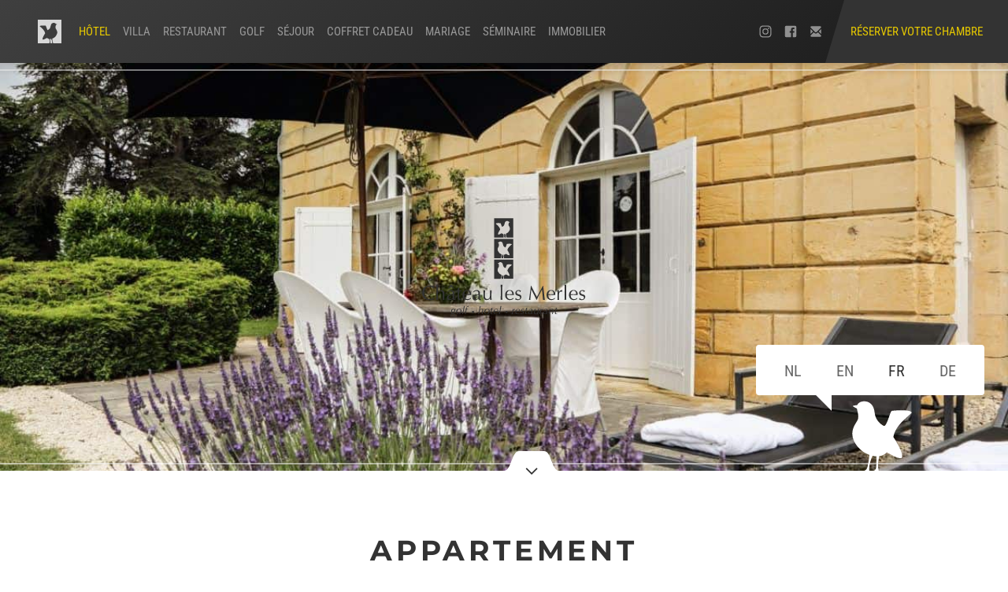

--- FILE ---
content_type: text/html; charset=UTF-8
request_url: https://www.lesmerles.com/fr/hotel/appartement/
body_size: 6083
content:
<!doctype html>

<html lang="fr">
<head>
 <link rel="canonical" href="https://www.lesmerles.com/fr/hotel/appartement/" /> 	
			        <link rel="alternate" hreflang="nl" href="https://www.lesmerles.com/nl/hotel/appartement/" />
					<link rel="alternate" hreflang="en" href="https://www.lesmerles.com/en/hotel/apartment/" />
					<link rel="alternate" hreflang="fr" href="https://www.lesmerles.com/fr/hotel/appartement/" />
					<link rel="alternate" hreflang="de" href="https://www.lesmerles.com/de/hotel/apartment/" />
					<link rel="alternate" href="https://www.lesmerles.com/en/hotel/apartment/" hreflang="x-default" />
			

	
<meta charset="UTF-8">
<meta name="robots" content="index,follow">
<meta name="Author" content="Hotel Château les Merles">
<meta name="Keywords" content="Hotel, Bergerac, Dordogne, chateau, Golf, Restaurant, location villa, maison de vacances, gastronomique, ">
<meta name="description" content="Appartement au Château les Merles en Dordogne près de Bergerac, 2 chambres, cuisine toute équipée, salon, terrasse privée, accès direct à la piscine">
<meta name="viewport" content="width=device-width, initial-scale=1">
	<!-- GEOLOC -->
    <meta name="geo.region" content="FR-24" />
    <meta name="geo.placename" content="Mouleydier" />
    <meta name="geo.position" content="44.85488;0.63155" />
    <meta name="ICBM" content="44.85488;0.63155" />
	
<title>Appartement pour 4 personnes Château Les Merles</title>
<link href="https://www.lesmerles.com/html/css/lesmerles.css?v=8" rel="stylesheet" media="screen">

<!-- Google Tag Manager -->
<link rel="dns-prefetch" href="//www.googletagmanager.com">
<link href="//www.googletagmanager.com" rel="preconnect" crossorigin>
	
<!-- Google Tag Manager -->
<script>(function(w,d,s,l,i){w[l]=w[l]||[];w[l].push({'gtm.start':
new Date().getTime(),event:'gtm.js'});var f=d.getElementsByTagName(s)[0],
j=d.createElement(s),dl=l!='dataLayer'?'&l='+l:'';j.async=true;j.src=
'https://www.googletagmanager.com/gtm.js?id='+i+dl;f.parentNode.insertBefore(j,f);
})(window,document,'script','dataLayer','GTM-W6R8MCN');</script>
<!-- End Google Tag Manager -->

	
<link rel="apple-touch-icon" sizes="180x180" href="https://www.lesmerles.com/html/img/apple-icon-180x180.png">
<link rel="icon" type="image/png" sizes="192x192" href="https://www.lesmerles.com/html/img/android-icon-192x192.png">
<link rel="shortcut icon" href="https://www.lesmerles.com/html/img/favicon.ico" type="image/x-icon">
<!-- JSON-LD-markeringen gegenereerd door Google Opmaakhulp voor het structureren van data. -->
<script type="application/ld+json">
{
  "@context": "https://schema.org",
  "@type": ["Hotel", "Resort"],
  "name": "Hotel Château les Merles",
  "brand": {
    "@type": "Brand",
    "name": "Château les Merles"
  },
  "address": {
    "@type": "PostalAddress",
    "streetAddress": "3 chemin des Merles",
    "addressLocality": "Mouleydier",
    "addressRegion": "Nouvelle-Aquitaine",
    "postalCode": "24520",
    "addressCountry": "FR"
  },
  "telephone": "+33 553 63 13 42",
  "email": "info@lesmerles.com",
  "url": "https://www.lesmerles.com",
  "geo": {
    "@type": "GeoCoordinates",
    "latitude": 44.844476,
    "longitude": 0.547869
  },
  "starRating": {
    "@type": "Rating",
    "ratingValue": 4
  },
  "aggregateRating": {
    "@type": "AggregateRating",
    "ratingValue": 4.5,
    "reviewCount": 100
  },
  "priceRange": "€120 - €265",
  "checkinTime": "15:00",
  "checkoutTime": "11:00",
  "paymentAccepted": ["Cash", "Credit Card", "Debit Card"],
  "sameAs": [
    "https://www.facebook.com/lesmerles",
    "https://www.instagram.com/chateaulesmerles"
  ],
  "offers": {
    "@type": "Offer",
    "priceSpecification": {
      "@type": "PriceSpecification",
      "minPrice": 120,
      "maxPrice": 265,
      "priceCurrency": "EUR"
    },
    "availability": "https://schema.org/InStock",
    "validFrom": "2024-02-01"
  },
  "image": "https://www.lesmerles.com/wp-content/uploads/2018/10/background-lesmerles-05-test.jpg",
  
  "hasRestaurant": {
    "@type": "Restaurant",
    "name": "Restaurant Les Merles",
    "address": {
      "@type": "PostalAddress",
      "streetAddress": "3 chemin des Merles",
      "addressLocality": "Mouleydier",
      "addressRegion": "Nouvelle-Aquitaine",
      "postalCode": "24520",
      "addressCountry": "FR"
    },
    "telephone": "+33 553 63 13 42",
    "email": "info@lesmerles.com",
    "servesCuisine": ["French", "Regional", "Gastronomic"],
    "hasMenu": {
      "@type": "Menu",
      "url": "https://www.lesmerles.com/fr/restaurant-gastronomique-bergerac-dordogne/menu/"
    },
    "acceptsReservations": {
      "@type": "Boolean",
      "value": "True"
    },
    "openingHoursSpecification": [
      {
        "@type": "OpeningHoursSpecification",
        "dayOfWeek": [
          "Monday", "Tuesday", "Wednesday", "Thursday", "Friday", "Saturday", "Sunday"
        ],
        "opens": "12:00",
        "closes": "14:30"
      },
      {
        "@type": "OpeningHoursSpecification",
        "dayOfWeek": [
          "Monday", "Tuesday", "Wednesday", "Thursday", "Friday", "Saturday", "Sunday"
        ],
        "opens": "19:00",
        "closes": "22:00"
      }
    ],
    "offers": {
      "@type": "Offer",
      "priceSpecification": {
        "@type": "PriceSpecification",
        "minPrice": 25,
        "maxPrice": 65,
        "priceCurrency": "EUR"
      }
    },
    "priceRange": "€25 - €65",
    "image": "https://www.lesmerles.com/wp-content/uploads/2018/11/restaurant-lesmerles-01.jpg"
  },

  "hasCourse": {
    "@type": "GolfCourse",
    "name": "Golf Château les Merles",
    "numberOfHoles": 9,
    "address": {
      "@type": "PostalAddress",
      "streetAddress": "3 chemin des Merles",
      "addressLocality": "Mouleydier",
      "addressRegion": "Nouvelle-Aquitaine",
      "postalCode": "24520",
      "addressCountry": "FR"
    },
    "telephone": "+33 553 63 13 42",    
    "url": "https://www.lesmerles.com/fr/golf/",
    "openingHoursSpecification": {
      "@type": "OpeningHoursSpecification",
      "dayOfWeek": [
        "Monday", "Tuesday", "Wednesday", "Thursday", "Friday", "Saturday", "Sunday"
      ],
      "opens": "08:00",
      "closes": "19:00"
    },
    "priceRange": "€25.50 - €29.50",
    "image": "https://www.lesmerles.com/wp-content/uploads/2020/06/golf-2.jpg"
  }
}
</script>
<!-- Facebook Meta Tags -->
<meta property="og:url" content="https://www.lesmerles.com/fr/hotel/appartement/">
<meta property="og:type" content="website">
<meta property="og:title" content="Chateau les Merles Hotel**** Restaurant Golf">
<meta property="og:description" content="Appartement au Château les Merles en Dordogne près de Bergerac, 2 chambres, cuisine toute équipée, salon, terrasse privée, accès direct à la piscine">
<meta property="og:image" content="https://www.lesmerles.com/wp-content/uploads/2018/10/background-lesmerles-05-test-1024x512.jpg" />
<meta property="fb:app_id" content="630292004726256" /> 
<meta property="og:site_name" content="www.lesmerles.com"> 

	<script defer src="https://ajax.googleapis.com/ajax/libs/jquery/3.7.1/jquery.slim.min.js"></script>
<script id='pixel-script-poptin' src='https://cdn.popt.in/pixel.js?id=654687b819001' async='true'></script>
	</head>
<body id="body">

	<!-- Google Tag Manager (noscript) -->
<noscript><iframe src="https://www.googletagmanager.com/ns.html?id=GTM-W6R8MCN"
height="0" width="0" style="display:none;visibility:hidden"></iframe></noscript>
<!-- End Google Tag Manager (noscript) -->
	



<!-- HEADER -->
<section class="header">
		<div class="header-background fade-in home lines" style="background-image: url('https://www.lesmerles.com/wp-content/uploads/2018/11/terrasse-appartement-e1542374308227.jpg');">
		<span role="img" aria-label="terras-appartement"> </span>
		<div class="header-content">
		<div class="logo "></div>
	</div>
	</div>
	<div class="language">
		<ul>
						<li  ><a href="https://www.lesmerles.com/nl/hotel/appartement/">NL</a></li>
            			<li  ><a href="https://www.lesmerles.com/en/hotel/apartment/">EN</a></li>
						<li class="active" ><a href="https://www.lesmerles.com/fr/hotel/appartement/">FR</a></li>
						<li  ><a href="https://www.lesmerles.com/de/hotel/apartment/">DE</a></li>
					</ul>
	</div>
</section>
<!-- HEADER -->
	
<!-- INTRO -->
<section class="centertext white">
<div class="centertext-content">
	<h1>Appartement</h1>
		<p><p>Appartement pour 4 personnes, composé d&#8217;une chambre avec salle de bain et une chambre avec salle de douche</p>
</p>
	<a id="intro" class="marker" href="#intro">
		<svg viewBox="0 0 70 50">
		<path class="bg-color-1" d="M50.72,0H19.28C9.28,0,10,25,0,25V50H70V25C60,25,60.72,0,50.72,0Z"/>
		<polygon class="bg-color-2" points="27.5 22.5 28.75 21.25 35 27.5 41.25 21.25 42.5 22.5 35 30 27.5 22.5"/>
		</svg> 
	</a>
</div>
</section>
<!-- /INTRO -->
	


        			
			<section class="grid">
				<div class="grid-regel grid-text">
					<div class="text-column left">
					<p>Votre appartement, idéal pour séjourner à 4 personnes. Il est composé d&#8217;une chambre avec lit king size (210*180cm) et sa salle de bain, d&#8217;une chambre avec 2 lits jumeaux (2*210*90cm), d&#8217;un salon avec 2 canapés, TV et wifi, d&#8217;une cuisine entièrement équipée, d&#8217;une terrasse privative avec accès directe au jardin et la piscine du Château les Merles.</p>
<p>Toutes les chambres sont climatisées. L&#8217;hôtel dispose d&#8217;une belle piscine, d&#8217;un court de tennis et d&#8217;un parcours de golf. Pour les cyclistes et randonneurs les chemins dédiés partent du chateau.</p>
<p>En réservant directement sur notre site, nous aurons le plaisir de vous accueillir en vous offrant une coupe de Méthode Traditionnelle accompagnée de ses amuses bouches maison.</p>
<p>&nbsp;</p>
<p>&nbsp;</p>
	
					</div>
					<div class="text-column right">
					<p><strong>Equipement:</strong></p>
<p>Une lit king size                                              Peignoirs<br />
Deux lits jumeaux                                          Pantoufles<br />
Ecran plan de TV                                            Sèche cheveux<br />
Wifi gratuit                                                        Téléphone<br />
Coffre-fort                                                        Plateau de courtoisie<br />
Cuisine toute équipée (table de cuisson, four, micro-onde, lave vaisselle&#8230;)</p>
	
					</div>
				</div>
			</section>

						
    
        
			
<section class="centertext">
	<div class="centertext-content">
		<h2>RÉSERVEZ MAINTENANT</h2>
		<a href="https://www.secure-hotel-booking.com/Chateau-les-Merles/2HQP/fr/" class="btn gradient-black">RÉSERVER SÛR NOTRE SITE</a>
		<p>
	
		LES AVANTAGES:</p>
		<ul class="usp">
			<li><span></span>Toujours moins cher que Booking.com ou Expedia</li>
			<li><span></span>Coupe de Méthode Traditionnelle offerte en arrivant</li>
		</ul>
	</div>
</section>




			

						
    
        
			<section class="grid">
        					<div class="grid-regel">
			    						<div class="grid-item item-2x2 "
						 						 style="background-image: url('https://www.lesmerles.com/wp-content/uploads/2019/01/lesmerles-appartement-01.jpg');"
						 	
					><img src="https://www.lesmerles.com/wp-content/uploads/2019/01/lesmerles-appartement-01.jpg" alt="kitchen view apartment chateau les merles" /></div>
										<div class="grid-item item-1x1 lines"
						 						 style="background-image: url('https://www.lesmerles.com/wp-content/uploads/2019/01/lesmerles-appartement-02.jpg');"
						 	
					><img src="https://www.lesmerles.com/wp-content/uploads/2019/01/lesmerles-appartement-02.jpg" alt="kitchen table holiday apartment chateau les merles" /></div>
										<div class="grid-item item-1x1 "
						 						 style="background-image: url('https://www.lesmerles.com/wp-content/uploads/2018/11/DSC_0245-e1542374805989-1024x1024.jpg');"
						 	
					><img src="https://www.lesmerles.com/wp-content/uploads/2018/11/DSC_0245-e1542374805989-1024x1024.jpg" alt="sleepingroom-appartment-les-merles" /></div>
										<div class="grid-item item-2x1 lines"
						 						 style="background-image: url('https://www.lesmerles.com/wp-content/uploads/2019/01/lesmerles-appartement-03.jpg');"
						 	
					><img src="https://www.lesmerles.com/wp-content/uploads/2019/01/lesmerles-appartement-03.jpg" alt="second bedroom appartment Chateau les Merles" /></div>
									</div>
						</section>

						
    
        
			<section class="blocks whitespace"></section>

						
    
        				
			
			<section class="grid">
				<div class="grid-regel small">					
										
					<div class="grid-item item-2x2 lines diap">
						<div class="grid-content">
						<h3>NOS CLIENTS TÉMOIGNENT</h3>												</div>
					</div>
					<div class="grid-item item-2x2 lines" 
						 						 style="background-image: url('https://www.lesmerles.com/wp-content/uploads/2022/05/Awards-final-2022.png');"
						 						 
					><img src="https://www.lesmerles.com/wp-content/uploads/2022/05/Awards-final-2022.png" alt="Awards 2022" /></div>
					
										
				</div>
			</section>

						
    
        
			<section class="blocks whitespace"></section>

						
    
        
			<section class="dordogne lines">
	<div class="dordogne-content">
		<h2>Bienvenue en Dordogne</h2>
		<p><strong>Profitez de votre séjour au Château les Merles et découvrez les richesses du Périgord</strong></p>
		<ul>
			<li><a target="_blank" rel="noopener" href="https://www.pays-bergerac-tourisme.com/fr"><span></span>15 km en voiture de Bergerac</a></li>
			<li><a target="_blank" rel="noopener" href="https://www.lascaux.fr/fr/"><span></span>Grotte de Lascaux IV</a></li>
			<li><a target="_blank" rel="noopener" href="https://chateau-monbazillac.com/"><span></span>Château Monbazillac</a></li>
			<li><a target="_blank" rel="noopener" href="https://brantomeenperigord.fr/fr/"><span></span>Brantome Brantome, la venise du perigord</a></li>
			<li><a target="_blank" rel="noopener" href="https://www.chateaudebridoire.com/"><span></span>Chateau de Bridoire, du plaisir pour toute la famille</a></li>
			<li><a target="_blank" rel="noopener" href="https://www.canoe-roquegeoffre.com/"><span></span>Tour en canoë sur la Dordogne</a></li>
		</ul>
	</div>
</section>

						
    


	<!-- FOOTER -->
<section class="footer gradient-black">
<div class="footer-content">
	<div class="footer-item">
		<ul>
			<li id="menu-item-3142" class="menu-item menu-item-type-post_type menu-item-object-page menu-item-3142"><a href="https://www.lesmerles.com/fr/contact-et-acces/">Contact et accès</a></li>
<li id="menu-item-14280" class="menu-item menu-item-type-post_type menu-item-object-page menu-item-14280"><a href="https://www.lesmerles.com/fr/mentions-legales/">Mentions légales</a></li>
		</ul>
		<p><strong>Vous êtes satisfait de votre séjour?</strong><br />Merci de partager vos impressions avec nous sur 
			<a target="_blank" rel="noopener" href="https://www.tripadvisor.co.uk/UserReviewEdit-g635774-d627621-Chateau_Les_Merles-Mouleydier_Bergerac_Dordogne_Nouvelle_Aquitaine.html">Tripadvisor</a></p>
		<p><strong>Rejoignez nous!</strong><br /><a target="_blank" rel="noopener" href="https://www.lesmerles.com/fr/offres-demploi/">Offres d'emploi au Château les Merles</a>
	</div>
	<div class="footer-item">
		<p><strong>Bienvenue au Château les Merles</strong><br />en Dordogne. Un endroit idéal pour passer la nuit, se reposer, se relaxer mais aussi pour organiser vos repas, fêtes, ou réunions dans un cadre extraordinaire.</p>
		<p><strong>Château les Merles</strong><br />Tuilières<br />F-24520 Mouleydier, Dordogne, France<br />
		T +33 553 63 13 42<br /></p>
		<br /><br /><br /><p><strong>* les villas ne font pas parties du classement de l'hôtel </strong> </p>
	</div>
	<div class="footer-item">
		<a href="https://www.lesmerles.com/"><img src="https://www.lesmerles.com/html/img/logo-lesmerles-footer.svg" alt="logo Château les Merles" /></a>
	</div>
	<div style="clear: both;"></div>
</div>
</section>
<!-- /FOOTER -->

<!-- NAVIGATIE -->
<section class="navigatie gradient-black">
	<a class="icon" href="https://www.lesmerles.com/" ><span class="icon-lesmerles"></a>
	<ul class="mainmenu menu-hidden">	
		<li id="menu-item-1383" class="menu-item menu-item-type-post_type menu-item-object-page current-page-ancestor current-menu-ancestor current-menu-parent current-page-parent current_page_parent current_page_ancestor menu-item-has-children menu-item-1383"><a href="https://www.lesmerles.com/fr/hotel/">Hôtel</a>
<ul class="sub-menu">
	<li id="menu-item-14537" class="menu-item menu-item-type-custom menu-item-object-custom menu-item-14537"><a href="https://www.secure-hotel-booking.com/d-edge/Chateau-les-Merles-Hotel-Restaurant-Golf/2HQP/fr/">Réserver votre chambre</a></li>
	<li id="menu-item-3164" class="menu-item menu-item-type-post_type menu-item-object-page menu-item-3164"><a href="https://www.lesmerles.com/fr/hotel/chambre-double/">Chambre double</a></li>
	<li id="menu-item-3165" class="menu-item menu-item-type-post_type menu-item-object-page menu-item-3165"><a href="https://www.lesmerles.com/fr/hotel/chambre-double-de-luxe/">Chambre double de luxe</a></li>
	<li id="menu-item-8733" class="menu-item menu-item-type-post_type menu-item-object-page menu-item-8733"><a href="https://www.lesmerles.com/fr/hotel/chambre-premium/">Chambre premium</a></li>
	<li id="menu-item-3168" class="menu-item menu-item-type-post_type menu-item-object-page menu-item-3168"><a href="https://www.lesmerles.com/fr/hotel/suite/">Suite</a></li>
	<li id="menu-item-3169" class="menu-item menu-item-type-post_type menu-item-object-page current-menu-item page_item page-item-1329 current_page_item menu-item-3169"><a href="https://www.lesmerles.com/fr/hotel/appartement/" aria-current="page">Appartement</a></li>
</ul>
</li>
<li id="menu-item-1384" class="menu-item menu-item-type-post_type menu-item-object-page menu-item-has-children menu-item-1384"><a href="https://www.lesmerles.com/fr/villa/">Villa</a>
<ul class="sub-menu">
	<li id="menu-item-1385" class="menu-item menu-item-type-post_type menu-item-object-page menu-item-1385"><a href="https://www.lesmerles.com/fr/villa/villa-6-personnes/">Villa Premium 6 personnes</a></li>
	<li id="menu-item-10106" class="menu-item menu-item-type-post_type menu-item-object-page menu-item-10106"><a href="https://www.lesmerles.com/fr/villa/villa-6-personnes-prestige/">Villa Prestige 6 personnes</a></li>
	<li id="menu-item-1386" class="menu-item menu-item-type-post_type menu-item-object-page menu-item-1386"><a href="https://www.lesmerles.com/fr/villa/villa-6-personnes-piscine-prive/">Villa Excellence 6p piscine</a></li>
	<li id="menu-item-1387" class="menu-item menu-item-type-post_type menu-item-object-page menu-item-1387"><a href="https://www.lesmerles.com/fr/villa/villa-8-personnes/">Villa Excellence 8p piscine</a></li>
</ul>
</li>
<li id="menu-item-1388" class="menu-item menu-item-type-post_type menu-item-object-page menu-item-has-children menu-item-1388"><a href="https://www.lesmerles.com/fr/restaurant-gastronomique-bergerac-dordogne/">Restaurant</a>
<ul class="sub-menu">
	<li id="menu-item-14689" class="menu-item menu-item-type-post_type menu-item-object-page menu-item-14689"><a href="https://www.lesmerles.com/fr/restaurant-gastronomique-bergerac-dordogne/menu-saint-valentin/">Menu Saint Valentin</a></li>
	<li id="menu-item-7116" class="menu-item menu-item-type-post_type menu-item-object-page menu-item-7116"><a href="https://www.lesmerles.com/fr/restaurant-gastronomique-bergerac-dordogne/menu/">Carte</a></li>
</ul>
</li>
<li id="menu-item-1389" class="menu-item menu-item-type-post_type menu-item-object-page menu-item-has-children menu-item-1389"><a href="https://www.lesmerles.com/fr/golf/">Golf</a>
<ul class="sub-menu">
	<li id="menu-item-5730" class="menu-item menu-item-type-post_type menu-item-object-page menu-item-5730"><a href="https://www.lesmerles.com/fr/golf/notre-pro-pga-david-duhamel/">Notre pro PGA</a></li>
</ul>
</li>
<li id="menu-item-1390" class="menu-item menu-item-type-post_type menu-item-object-page menu-item-has-children menu-item-1390"><a href="https://www.lesmerles.com/fr/sejour/">Séjour</a>
<ul class="sub-menu">
	<li id="menu-item-14535" class="menu-item menu-item-type-post_type menu-item-object-page menu-item-14535"><a href="https://www.lesmerles.com/fr/sejour/sejour-saint-valentin/">Escapade de la Saint-Valentin</a></li>
	<li id="menu-item-14550" class="menu-item menu-item-type-post_type menu-item-object-page menu-item-14550"><a href="https://www.lesmerles.com/fr/sejour/sejour-truffe/">Séjour Truffe</a></li>
	<li id="menu-item-1392" class="menu-item menu-item-type-post_type menu-item-object-page menu-item-1392"><a href="https://www.lesmerles.com/fr/sejour/escapade-romantique/">Escapade romantique</a></li>
	<li id="menu-item-1394" class="menu-item menu-item-type-post_type menu-item-object-page menu-item-1394"><a href="https://www.lesmerles.com/fr/sejour/sejour-golf/">Séjour Golf</a></li>
</ul>
</li>
<li id="menu-item-8953" class="menu-item menu-item-type-post_type menu-item-object-page menu-item-has-children menu-item-8953"><a href="https://www.lesmerles.com/fr/coffret-cadeau/">Coffret cadeau</a>
<ul class="sub-menu">
	<li id="menu-item-8967" class="menu-item menu-item-type-post_type menu-item-object-page menu-item-8967"><a href="https://www.lesmerles.com/fr/coffret-cadeau/coffret-restaurant/">Coffret Restaurant</a></li>
	<li id="menu-item-8971" class="menu-item menu-item-type-post_type menu-item-object-page menu-item-8971"><a href="https://www.lesmerles.com/fr/coffret-cadeau/coffret-hotel/">Coffret Hôtel</a></li>
</ul>
</li>
<li id="menu-item-1395" class="menu-item menu-item-type-post_type menu-item-object-page menu-item-1395"><a href="https://www.lesmerles.com/fr/mariage/">Mariage</a></li>
<li id="menu-item-1396" class="menu-item menu-item-type-post_type menu-item-object-page menu-item-1396"><a href="https://www.lesmerles.com/fr/seminaire/">Séminaire</a></li>
<li id="menu-item-1397" class="menu-item menu-item-type-post_type menu-item-object-page menu-item-has-children menu-item-1397"><a href="https://www.lesmerles.com/fr/immobilier/">Immobilier</a>
<ul class="sub-menu">
	<li id="menu-item-1398" class="menu-item menu-item-type-post_type menu-item-object-page menu-item-1398"><a href="https://www.lesmerles.com/fr/immobilier/acheter-un-villa/">Acquérir Villa 6</a></li>
	<li id="menu-item-1399" class="menu-item menu-item-type-post_type menu-item-object-page menu-item-1399"><a href="https://www.lesmerles.com/fr/immobilier/pourquoi-les-merles/">Pourquoi Les Merles</a></li>
	<li id="menu-item-1400" class="menu-item menu-item-type-post_type menu-item-object-page menu-item-1400"><a href="https://www.lesmerles.com/fr/immobilier/le-projet-la-vallee/">Le projet : ”La Vallée”</a></li>
</ul>
</li>
	</ul>
	<ul class="reservation mobile-hidden">
		<li><a target="_blank" rel="noopener" href="https://www.secure-hotel-booking.com/smart/Chateau-les-Merles-Hotel-Restaurant-Golf/2HQP/fr">Réserver votre chambre</a></li> 
	</ul>
	<ul class="icons">
		<li><a target="_blank" rel="noopener" href="https://www.instagram.com/chateaulesmerles/"><span class="icon-instagram"></span></a></li>
		<li><a target="_blank" rel="noopener" href="https://www.facebook.com/lesmerles/"><span class="icon-facebook"></span></a></li>
		<li><a href="https://www.lesmerles.com/fr/contact-et-acces/"><span class="icon-mail"></span></a></li>
		<li class="mobile-only"><a class="toggle-menu"><span class="icon-menu"></span></a></li>
	</ul>
</section>
<!-- /NAVIGATIE -->

<!-- BOOK -->
<!-- /BOOK -->

<!-- OVERLAY -->
<a id="overlay" class="overlay toggle-menu"></a>

<!-- MENU -->
<div id="menu" class="menu">
	<div class="menu-menu">
		<ul class="icons">
			<li><a target="_blank" rel="noopener" href="https://www.instagram.com/chateaulesmerles/"><span class="icon-instagram"></span></a></li>
			<li><a target="_blank" rel="noopener" href="https://www.facebook.com/lesmerles/"><span class="icon-facebook"></span></a></li>
			<li><a href="https://www.lesmerles.com/fr/contact-et-acces/"><span class="icon-mail"></span></a></li>
			<li class="mobile-only"><a class="toggle-menu"><span class="icon-menu"></span></a></li>
		</ul>
	</div>
	<div class="content-menu-container">
	<div class="content-menu">
		<ul>
			<li class="menu-item menu-item-type-post_type menu-item-object-page current-page-ancestor current-menu-ancestor current-menu-parent current-page-parent current_page_parent current_page_ancestor menu-item-has-children menu-item-1383"><a href="https://www.lesmerles.com/fr/hotel/">Hôtel</a>
<ul class="sub-menu">
	<li class="menu-item menu-item-type-custom menu-item-object-custom menu-item-14537"><a href="https://www.secure-hotel-booking.com/d-edge/Chateau-les-Merles-Hotel-Restaurant-Golf/2HQP/fr/">Réserver votre chambre</a></li>
	<li class="menu-item menu-item-type-post_type menu-item-object-page menu-item-3164"><a href="https://www.lesmerles.com/fr/hotel/chambre-double/">Chambre double</a></li>
	<li class="menu-item menu-item-type-post_type menu-item-object-page menu-item-3165"><a href="https://www.lesmerles.com/fr/hotel/chambre-double-de-luxe/">Chambre double de luxe</a></li>
	<li class="menu-item menu-item-type-post_type menu-item-object-page menu-item-8733"><a href="https://www.lesmerles.com/fr/hotel/chambre-premium/">Chambre premium</a></li>
	<li class="menu-item menu-item-type-post_type menu-item-object-page menu-item-3168"><a href="https://www.lesmerles.com/fr/hotel/suite/">Suite</a></li>
	<li class="menu-item menu-item-type-post_type menu-item-object-page current-menu-item page_item page-item-1329 current_page_item menu-item-3169"><a href="https://www.lesmerles.com/fr/hotel/appartement/" aria-current="page">Appartement</a></li>
</ul>
</li>
<li class="menu-item menu-item-type-post_type menu-item-object-page menu-item-has-children menu-item-1384"><a href="https://www.lesmerles.com/fr/villa/">Villa</a>
<ul class="sub-menu">
	<li class="menu-item menu-item-type-post_type menu-item-object-page menu-item-1385"><a href="https://www.lesmerles.com/fr/villa/villa-6-personnes/">Villa Premium 6 personnes</a></li>
	<li class="menu-item menu-item-type-post_type menu-item-object-page menu-item-10106"><a href="https://www.lesmerles.com/fr/villa/villa-6-personnes-prestige/">Villa Prestige 6 personnes</a></li>
	<li class="menu-item menu-item-type-post_type menu-item-object-page menu-item-1386"><a href="https://www.lesmerles.com/fr/villa/villa-6-personnes-piscine-prive/">Villa Excellence 6p piscine</a></li>
	<li class="menu-item menu-item-type-post_type menu-item-object-page menu-item-1387"><a href="https://www.lesmerles.com/fr/villa/villa-8-personnes/">Villa Excellence 8p piscine</a></li>
</ul>
</li>
<li class="menu-item menu-item-type-post_type menu-item-object-page menu-item-has-children menu-item-1388"><a href="https://www.lesmerles.com/fr/restaurant-gastronomique-bergerac-dordogne/">Restaurant</a>
<ul class="sub-menu">
	<li class="menu-item menu-item-type-post_type menu-item-object-page menu-item-14689"><a href="https://www.lesmerles.com/fr/restaurant-gastronomique-bergerac-dordogne/menu-saint-valentin/">Menu Saint Valentin</a></li>
	<li class="menu-item menu-item-type-post_type menu-item-object-page menu-item-7116"><a href="https://www.lesmerles.com/fr/restaurant-gastronomique-bergerac-dordogne/menu/">Carte</a></li>
</ul>
</li>
<li class="menu-item menu-item-type-post_type menu-item-object-page menu-item-has-children menu-item-1389"><a href="https://www.lesmerles.com/fr/golf/">Golf</a>
<ul class="sub-menu">
	<li class="menu-item menu-item-type-post_type menu-item-object-page menu-item-5730"><a href="https://www.lesmerles.com/fr/golf/notre-pro-pga-david-duhamel/">Notre pro PGA</a></li>
</ul>
</li>
<li class="menu-item menu-item-type-post_type menu-item-object-page menu-item-has-children menu-item-1390"><a href="https://www.lesmerles.com/fr/sejour/">Séjour</a>
<ul class="sub-menu">
	<li class="menu-item menu-item-type-post_type menu-item-object-page menu-item-14535"><a href="https://www.lesmerles.com/fr/sejour/sejour-saint-valentin/">Escapade de la Saint-Valentin</a></li>
	<li class="menu-item menu-item-type-post_type menu-item-object-page menu-item-14550"><a href="https://www.lesmerles.com/fr/sejour/sejour-truffe/">Séjour Truffe</a></li>
	<li class="menu-item menu-item-type-post_type menu-item-object-page menu-item-1392"><a href="https://www.lesmerles.com/fr/sejour/escapade-romantique/">Escapade romantique</a></li>
	<li class="menu-item menu-item-type-post_type menu-item-object-page menu-item-1394"><a href="https://www.lesmerles.com/fr/sejour/sejour-golf/">Séjour Golf</a></li>
</ul>
</li>
<li class="menu-item menu-item-type-post_type menu-item-object-page menu-item-has-children menu-item-8953"><a href="https://www.lesmerles.com/fr/coffret-cadeau/">Coffret cadeau</a>
<ul class="sub-menu">
	<li class="menu-item menu-item-type-post_type menu-item-object-page menu-item-8967"><a href="https://www.lesmerles.com/fr/coffret-cadeau/coffret-restaurant/">Coffret Restaurant</a></li>
	<li class="menu-item menu-item-type-post_type menu-item-object-page menu-item-8971"><a href="https://www.lesmerles.com/fr/coffret-cadeau/coffret-hotel/">Coffret Hôtel</a></li>
</ul>
</li>
<li class="menu-item menu-item-type-post_type menu-item-object-page menu-item-1395"><a href="https://www.lesmerles.com/fr/mariage/">Mariage</a></li>
<li class="menu-item menu-item-type-post_type menu-item-object-page menu-item-1396"><a href="https://www.lesmerles.com/fr/seminaire/">Séminaire</a></li>
<li class="menu-item menu-item-type-post_type menu-item-object-page menu-item-has-children menu-item-1397"><a href="https://www.lesmerles.com/fr/immobilier/">Immobilier</a>
<ul class="sub-menu">
	<li class="menu-item menu-item-type-post_type menu-item-object-page menu-item-1398"><a href="https://www.lesmerles.com/fr/immobilier/acheter-un-villa/">Acquérir Villa 6</a></li>
	<li class="menu-item menu-item-type-post_type menu-item-object-page menu-item-1399"><a href="https://www.lesmerles.com/fr/immobilier/pourquoi-les-merles/">Pourquoi Les Merles</a></li>
	<li class="menu-item menu-item-type-post_type menu-item-object-page menu-item-1400"><a href="https://www.lesmerles.com/fr/immobilier/le-projet-la-vallee/">Le projet : ”La Vallée”</a></li>
</ul>
</li>
		</ul>
	</div>
	</div>
</div>
<!-- /MENU -->	<script  src="https://ajax.googleapis.com/ajax/libs/jquery/3.7.1/jquery.slim.min.js"></script><script>$(function(){$('a[href*="#"]:not([href="#"])').click(function(){if(location.pathname.replace(/^\//,"")==this.pathname.replace(/^\//,"")&&location.hostname==this.hostname){var t=$(this.hash);if((t=t.length?t:$("[name="+this.hash.slice(1)+"]")).length)return $("html,body").animate({scrollTop:t.offset().top},{duration:400,easing:"swing"}),!1}})})</script><script>$(document).ready(function(){$("a.toggle-menu").click(function(){$("#body").toggleClass("fixed"),$("#overlay").toggleClass("show"),$("#menu").toggleClass("show")})})</script><script>$(window).scroll(function(){$(document).scrollTop()>.5*window.innerHeight?$("#body").addClass("scrolled"):$("#body").removeClass("scrolled")})</script></body>
</html>

--- FILE ---
content_type: text/css
request_url: https://www.lesmerles.com/html/css/lesmerles.css?v=8
body_size: 5093
content:
/* montserrat-700 - latin */
@font-face {
  font-display: swap; /* Check https://developer.mozilla.org/en-US/docs/Web/CSS/@font-face/font-display for other options. */
  font-family: 'Montserrat';
  font-style: normal;
  font-weight: 700;
  src: url('https://www.lesmerles.com/fonts/montserrat-v26-latin-700.woff2') format('woff2'); /* Chrome 36+, Opera 23+, Firefox 39+, Safari 12+, iOS 10+ */
}
/* roboto-condensed-regular - latin */
@font-face {
  font-display: swap; /* Check https://developer.mozilla.org/en-US/docs/Web/CSS/@font-face/font-display for other options. */
  font-family: 'Roboto Condensed';
  font-style: normal;
  font-weight: 400;
  src: url('https://www.lesmerles.com/fonts/roboto-condensed-v27-latin-regular.woff2') format('woff2'); /* Chrome 36+, Opera 23+, Firefox 39+, Safari 12+, iOS 10+ */
}
/* roboto-slab-300 - latin */
@font-face {
  font-display: swap; /* Check https://developer.mozilla.org/en-US/docs/Web/CSS/@font-face/font-display for other options. */
  font-family: 'Roboto Slab';
  font-style: normal;
  font-weight: 300;
  src: url('https://www.lesmerles.com/fonts/roboto-slab-v33-latin-300.woff2') format('woff2'); /* Chrome 36+, Opera 23+, Firefox 39+, Safari 12+, iOS 10+ */
}
/* roboto-slab-regular - latin */
@font-face {
  font-display: swap; /* Check https://developer.mozilla.org/en-US/docs/Web/CSS/@font-face/font-display for other options. */
  font-family: 'Roboto Slab';
  font-style: normal;
  font-weight: 400;
  src: url('https://www.lesmerles.com/fonts/roboto-slab-v33-latin-regular.woff2') format('woff2'); /* Chrome 36+, Opera 23+, Firefox 39+, Safari 12+, iOS 10+ */
}
/* roboto-slab-700 - latin */
@font-face {
  font-display: swap; /* Check https://developer.mozilla.org/en-US/docs/Web/CSS/@font-face/font-display for other options. */
  font-family: 'Roboto Slab';
  font-style: normal;
  font-weight: 700;
  src: url('https://www.lesmerles.com/fonts/roboto-slab-v33-latin-700.woff2') format('woff2'); /* Chrome 36+, Opera 23+, Firefox 39+, Safari 12+, iOS 10+ */
}

html { font-size: 62.5%; } 
body{
	padding: 0;
	margin: 0;
	color: #333333;
	font-family: 'Roboto Slab', serif;
	font-size: 1.6rem;
	font-weight: 300;
	overflow-x: hidden;
	background-color: white;
}
.fixed{
	overflow: hidden;
}
section {
	display: block;
	position: relative;
}
img {
  max-width: 100%;
  display: block;
}

/* MOBILE-ONLY */
.mobile-only{
	display: none;
	visibility: hidden;
}

/* LINES */
.lines:after, .lines:before {
	content:'';
	display: block;
	width: 100%;
	height: 2px;
	position: absolute;
	bottom: 0;
	left: 0;
	background-color: rgba(255,255,255,0.5);
}
.lines:after { bottom: 8px; }
.lines:before { top: 8px; }

/* HEADER */
.header {
	background-color: #e5e5e5;
	width: 100vw;
	padding-top: 80px;
}
.header-background {
	position: relative;
	width: 100vw;
	height: 56vh;
	background-size: cover;
	background-repeat: no-repeat;
	background-position: center center;
}
.header-background.home {
	height: 72vh;
}
.header-background .header-content {
	position: absolute;
	bottom: 0;
	left: 0;
	right: 0;
	height: 56vh;
	vertical-align: middle;
	text-align: center;
	padding: 0 20vw;
}
.header-background.home .header-content {
	height: 72vh;
}
.header-background .header-content .logo {
	position: absolute;
	left: 50%;
	top: 50%;
	transform: translate(-50%, -50%);
	width: 32vh;
	height: 32vh;
	background-repeat: no-repeat;
	background-position: center center;
	background-image: url('../img/logo-lesmerles.svg');
}
.header-background .header-content .logo.diap { background-image: url('../img/logo-lesmerles-diap.svg'); } 


.video-responsive {
overflow:hidden;
padding-bottom:56.25%;
position:relative;
height:0;
}

.video-responsive iframe {
left:0;
top:0;
height:100%;
width:100%;
position:absolute;
}

/* FADE-IN */
@-webkit-keyframes fadeIn { from { opacity:0; } to { opacity:1; } }
@-moz-keyframes fadeIn { from { opacity:0; } to { opacity:1; } }
@keyframes fadeIn { from { opacity:0; } to { opacity:1; } }

@keyframes fadeIn {
  0% {
    opacity:0;
  }
  50% {
    opacity:1;
  }
  100% {
    opacity:1;
  }
}
.fade-in {
	opacity:0;
	-webkit-animation:fadeIn ease-out 0s;
	-moz-animation:fadeIn ease-out 0s;
	animation:fadeIn ease-out 0s;
	-webkit-animation-fill-mode:forwards;
	-moz-animation-fill-mode:forwards;
	animation-fill-mode:forwards;
	-webkit-animation-duration: 0s;
	-moz-animation-duration: 0s;
	animation-duration: 0s;
}

/* LANGUAGE */
.language {
	background: url('../img/icon-merles.svg') no-repeat center bottom;
	background-size: 32%;
	position: absolute;
	width: 320px;
	height: 160px;
	bottom: 0;
	right: 0;
}
.language ul {
	display: inline-block;
	position: relative;
	padding: 0 1.4rem;
	margin: 0;
	background-color: #ffffff;
	list-style-type: none;
	border-radius: 4px;
}
.language ul::before {
	content: '';
	display: block;
	border-top: 24px solid #ffffff;
	border-left: 24px solid transparent;
	position: absolute;
	bottom: -20px;
	left: 72px;
}
.language ul::after {
	content: '';
	display: block;
	clear: both;
}
.language ul li {
	position: relative;
	float: left;
}
.language ul li a {
	display: block;
	height: 48px;
	padding: 0 1.4rem;
	margin: 8px 8px 8px 8px;
	font-family: 'Roboto Condensed', sans-serif;
	color: rgba(0,0,0,0.6);
	font-size: 2.0rem;
	line-height: 50px;
	text-transform: uppercase;
	text-decoration: none;
	transition: all 0.25s ease;
}
.language ul li.active a,
.language ul li a:hover {
	color: rgba(0,0,0,0.8);
}

/* CENTERTEXT */
.centertext {
	text-align: center;
	padding: 10vh 0;
	width: 100vw;
}
.centertext.diap { background-color: #333333; }
.centertext.bistro { background-color: #959272; }
.centertext .centertext-content {
	width: 60vw;
	margin: 0 auto;
}
.centertext .centertext-content h1 {
	font-family: 'Montserrat', sans-serif;
	letter-spacing: 0.48rem;
	font-size: 3.6rem;
	text-transform: uppercase;
	line-height: 120%;
	margin: 0.8rem 0;
}
.centertext .centertext-content h2 {
	font-family: 'Montserrat', sans-serif;
	letter-spacing: 0.48rem;
	font-size: 2.1rem;
	text-transform: uppercase;
	line-height: 120%;
	margin: 0.8rem 0;
}
.centertext.diap .centertext-content h1,
.centertext.bistro .centertext-content h1,
.centertext.diap .centertext-content h2,
.centertext.bistro .centertext-content h2 {
	color: #ffffff;
}
.centertext .centertext-content p {
	font-size: 1.8rem;
	line-height: 2.4rem;
	font-weight: 300;
}
.centertext.diap .centertext-content p,
.centertext.bistro .centertext-content p { 
	color: #ffffff; 
}

.iframe-container {
	width: 100vw;
	height: 50vw;
}
.iframe-container iframe {
	border: 0;
	width: 100%;
	height: 100%;
}

/* USP */
ul.usp {
	display: block;
	list-style-type: none;
	padding: 0;
	margin: 0;
}
ul.usp li {
	display: inline-block;
	padding: 0 1rem;
	/*margin-bottom: 1rem;*/
}
ul.usp li span {
	display: inline-block;
	width: 20px;
	height: 28px;
	background-image: url('../img/icon-check.svg');
	transform: translate(-2px, 6px);
}



/* BUTTON */
a.btn {
	display: inline-block;
	box-sizing: border-box;
	margin: 1rem 0.5rem 2rem;
	padding: 1.6rem 2.4rem;
	font-family: 'Roboto Condensed', sans-serif;
	font-size: 1.8rem;
	line-height: 100%;
	color: #ffffff;
	text-decoration: none;
	border: 2px solid rgba(255,255,255,0);
	border-radius: 4px;
	-webkit-box-shadow: 0 4px 8px 0 rgba(0,0,0,0.25);
	-moz-box-shadow: 0 4px 8px 0 rgba(0,0,0,0.25);
	box-shadow: 0 4px 8px 0 rgba(0,0,0,0.25);
	transition: all 0.25s ease;
}
a.btn:hover {
	-webkit-box-shadow: 0 6px 12px 0 rgba(0,0,0,0.25);
	-moz-box-shadow: 0 6px 12px 0 rgba(0,0,0,0.25);
	box-shadow: 0 6px 12px 0 rgba(0,0,0,0.25);
	border: 2px solid rgba(255,255,255,0.8);
}
.text-column a.btn { color: #ffffff; }
.text-column a.btn:hover { color: #ffffff; }
a.btn.green {
	border-radius: 6px;
	border: 2px solid rgba(255,255,255,0.3);
	background-color: #48aa21;
	-webkit-box-shadow: 0 4px 8px 0 rgba(0,0,0,0.4);
	-moz-box-shadow: 0 4px 8px 0 rgba(0,0,0,0.4);
	box-shadow: 0 4px 8px 0 rgba(0,0,0,0.4);
	transition: all 0.25s ease;
}
a.btn.green:hover { border: 2px solid rgba(255,255,255,0.6); }

/* BOOK-RESTAURANT */
.book-restaurant {
	display: inline-block;
	padding: 2rem 6rem 2rem 2rem;
	position: fixed;
	top: 100px;
	right: 0;
	background-color: #d2dcb4;
	text-decoration: none;
	color: #4d4d4d;
	line-height: 100%;
	-webkit-box-shadow: 0 4px 8px 0 rgba(0,0,0,0.25);
	-moz-box-shadow: 0 4px 8px 0 rgba(0,0,0,0.25);
	box-shadow: 0 4px 8px 0 rgba(0,0,0,0.25);
	transition: all 0.25s ease;
}
.scrolled .book-restaurant { top: 56px; }
.book-restaurant:hover { background-color: #e6c800; }
.book-restaurant span { font-weight: 700; }
.book-restaurant:after {
	content:'';
	position: absolute;
	top: 0;
	right: 0;
	display: block;
	width: 6rem;
	height: 100%;
	background: url('../img/icon-phone.svg') no-repeat center center;
}

/* ICON LOGO */
a.icon {
	position: absolute;
	top: 20px;
	left: 35px;
	display: block;
	overflow: hidden;
	width: 40px;
	height: 40px;
	cursor: pointer;
	transition: all 0.25s ease;
}
.scrolled a.icon {
	top: 8px;
}
a.icon .icon-lesmerles{
	display: block;
	width: 40px;
	height: 40px;
	background: url('../img/icon-lesmerles.svg') no-repeat center center;
	opacity: 0.8;
}

/* GRADIENT-BLACK*/
.gradient-black {
	background: #3f3f3f;
	background: -moz-linear-gradient(-45deg,  #3f3f3f 0%, #1a1a1a 100%);
	background: -webkit-linear-gradient(-45deg,  #3f3f3f 0%,#1a1a1a 100%);
	background: linear-gradient(135deg,  #3f3f3f 0%,#1a1a1a 100%);
	filter: none;
}

/* NAVIGATION */
.navigatie {
	position: fixed;
	top:0;
	left: 0;
	width: 100vw;
	height: 80px;
	transition: height 0.25s ease;
}
.scrolled .navigatie {
	height: 56px;
}
.navigatie a {
	position: relative;
	display: block;
	float: left;
	/*height: 80px;*/
	padding: 0 0.8rem;
	margin: 0;
	font-family: 'Roboto Condensed', sans-serif;
	color: #999999;
	font-size: 1.5rem;
	line-height: 80px;
	text-transform: uppercase;
	text-decoration: none;
	transition: all 0.25s ease;
}
.scrolled .navigatie a{
	height: 56px;
	line-height: 56px;
}
.navigatie:after {
	content:'';
	display: block;
	width: 100vw;
	height: 16px;
	position: absolute;
	bottom: -16px;
	left: 0;
	background: -moz-linear-gradient(top,  rgba(0,0,0,0.12) 0%, rgba(0,0,0,0) 100%);
	background: -webkit-linear-gradient(top,  rgba(0,0,0,0.12) 0%,rgba(0,0,0,0) 100%);
	background: linear-gradient(to bottom,  rgba(0,0,0,0.12) 0%,rgba(0,0,0,0) 100%);
	filter: none;
}
.navigatie ul.mainmenu {
	position: absolute;
	top: 0;
	left: calc(100px - 0.8rem);
	margin: 0;
	padding: 0;
	list-style-type: none;
}
.navigatie ul.mainmenu li a:hover { color: #e6c800; }
.navigatie ul.mainmenu li.active a,
.navigatie ul.mainmenu .current-menu-item a,
.navigatie ul.mainmenu .current-page-ancestor a { color: #e6c800; }
.navigatie ul.mainmenu li{
	position: relative;
	float: left;
}
.navigatie ul.mainmenu li ul {
	position: absolute;
	display: none;
	z-index: 9;
	background-color: #333333;
	left: 0;
	top: 80%;
	list-style-type: none;
	margin: 0;
	padding: 0 0 0.8rem;
	-webkit-box-shadow: 0 8px 16px 0 rgba(0,0,0,0.32);
	-moz-box-shadow: 0 8px 16px 0 rgba(0,0,0,0.32);
	box-shadow: 0 8px 16px 0 rgba(0,0,0,0.32);
	transition: all 0.25s ease;
}
.navigatie ul.mainmenu li:hover ul {
	display: block;
}
.navigatie ul.mainmenu li ul li { float: none; }
.navigatie ul.mainmenu li ul li a {
	display: block;
	float: none;
	height: 40px;
	color: #999999;
	line-height: 40px;
	/*border-bottom: 1px solid rgba(255,255,255,0.1);*/
	white-space: nowrap;
	padding: 0 2.4rem;
}
.navigatie ul.mainmenu li ul li.active a,
.navigatie ul.mainmenu li ul li a:hover {
	background-color: rgba(0,0,0,0.2);
}

/* RESERVATION */
ul.reservation {
	float: right;
	margin: 0;
	padding: 0;
	list-style-type: none;
}
ul.reservation li a {
	background-color: #333333;
	padding: 0 32px 0 8px;
	color: #e6c800;
}
ul.reservation li a:before {
	content:'';
	display: block;
	position: absolute;
	top: 0;
	left: -24px;
	border-top: 80px solid transparent;
	border-right: 24px solid #333333;
	transition: border-top 0.25s ease;
}
.scrolled ul.reservation li a:before {
	border-top: 56px solid transparent;
	border-right: 24px solid #333333;
}

/* ICONS */
ul.icons {
	display: block;
	float: right;
	margin: 20px 20px 0 0;
	padding: 0;
	list-style-type: none;
	transition: all 0.25s ease;
}
.scrolled ul.icons {
	margin: 8px 20px 0 0;
}
ul.icons li{
	position: relative;
	float: left;
}
ul.icons li a {
	display: block;
	float: left;
	overflow: hidden;
	width: 32px;
	height: 40px;
	padding: 0;
	cursor: pointer;
	opacity: 0.5;
	transition: all 0.25s ease;
}
ul.icons li a:hover { opacity: 0.8; }
ul.icons li a span {
	display: block;
	width: 32px;
	height: 40px;
}
ul.icons li a .icon-menu { background: url('../img/icon-menu.svg') no-repeat center center; }
ul.icons li a .icon-facebook { background: url('../img/icon-facebook.svg') no-repeat center center; }
ul.icons li a .icon-twitter { background: url('../img/icon-twitter.svg') no-repeat center center; }
ul.icons li a .icon-mail { background: url('../img/icon-mail.svg') no-repeat center center; }
ul.icons li a .icon-instagram { background: url('../img/icon-instagram.svg') no-repeat center center; }
ul.icons li a .icon-linkedin { background: url('../img/icon-linkedin.svg') no-repeat center center; }

/* OVERLAY */
.overlay{
	position: fixed;
	top: 0;
	right: 0;
	width: 0;
	height: 100%;
	background-color: rgba(0,0,0,0.5);
	opacity: 0;
	transition: opacity 1s ease;
	-moz-border-radius: 0;
	-webkit-border-radius: 0;
	border-radius: 0;
}
.overlay.show{
	opacity: 1;
	width: 100vw;
}
.overlay.toggle-menu:hover{
	background-color: rgba(0,0,0,0.5);
}

/* MENU */
.menu{
	position: fixed;
	top: 0;
	right: 0;
	height: 100vh;
	width: 0;
	background-color: rgba(33,33,33,1);
	margin: 0;
	padding: 0;
	transition: all 0.4s ease;
	z-index: 33;
	overflow: hidden;
}
.menu.show{
	width: 80vw;
}
.menu .content-menu-container{
	width: 80vw;
	height: calc(100vh - 80px);
	position: absolute;
	top: 80px;
	left: 0;
	overflow-x: hidden;
	overflow-y: scroll;
}
.menu .content-menu-container .content-menu{
	width: 80vw;
	position: relative;
	padding: 0;
}
.menu .content-menu-container .content-menu ul{
	padding: 0;
	margin: 5vw 0 5vw 10vw;
	list-style-type: none;
}
.menu .content-menu-container .content-menu ul li ul { margin: 0 0 5vw 5vw; }
.menu .content-menu-container .content-menu ul li a{
	position: relative;
	display: block;
	height: 48px;
	line-height: 48px;
	font-family: 'Roboto Condensed', sans-serif;
	font-size: 1.7rem;
	color: rgba(255,255,255,0.6);
	text-transform: uppercase;
	text-decoration: none;
	overflow: hidden;
    text-overflow: ellipsis;
    white-space: nowrap;
	transition: all 0.25s ease;
}
.menu .content-menu-container .content-menu ul li ul li a{
	height: 36px;
	line-height: 36px;
}
.menu .content-menu-container .content-menu ul li.active a, 
.menu .content-menu-container .content-menu ul li a:hover{
	color: #e6c800;
}

/* MENU-MENU */
.menu-menu {
	position: absolute;
	top: 0;
	left: 0;
	width: 80vw;
	height: 80px;
	overflow: hidden;
	transition: height 0.25s ease;
}
.scrolled .menu-menu {
	height: 56px;
}

/* DORDOGNE */
.dordogne {
	text-align: left;
	padding: 10vh 0;
	width: 100vw;
	background: #f2f2f2 url('../img/background-lesmerles-02.png') no-repeat right center;
}
.dordogne-content {
	width: 50vw;
	margin: 0 36vw 0 14vw;
}
.dordogne-content h2 {
	font-family: 'Montserrat', sans-serif;
	font-size: 2.4rem; 
	letter-spacing: 0.32rem;
	text-transform: uppercase;
	line-height: 100%;
	margin: 0.7rem 0;
}
.dordogne-content ul {
	list-style-type: none;
	padding: 0;
	margin: 0;
}
.dordogne-content ul li a {
	display: inline-block;
	padding: 8px 0 8px 20px;
	text-decoration: none;
	color: #333333;
	transition: color 0.25s ease;
}
.dordogne-content ul li a:hover { color: #23a185; }
.dordogne-content ul li a span {
	display: inline-block;
	width: 20px;
	margin-left: 0px;
	height: 28px;
	background-image: url('../img/icon-check.svg');
	transform: translate(0px, 6px);
}

/* FOOTER */
.footer {
	padding: 8vh 0 12vh 0;
	width: 100vw;
}
.footer-content {
	width: 75vw;
	margin: 0 auto;
}
.footer-item {
	float: left;
	width: 21vw;
	color: #999999;
	padding: 0 2vw;
	text-align: left;
}
.footer-item p {
	font-size: 1.4rem;
	font-weight: 300;
	margin: 0 0 1.2rem;
}
.footer-item a { color: #999999; }
.footer-item img { 
	width: 80%;
	margin: 0 10%;
}
.footer-item ul {
	margin: 0 0 24px;
	padding: 0;
	list-style-type: none;
	font-size: 1.4rem;
	line-height: 5.0rem;
}

/* STARS */
.stars {
	display: inline-block;
	width: 112px;
	height: 28px;
}

/* MARKER */
a.marker {
	display: block;
	width: 70px;
	height: 50px;
	position: absolute;
	left: 50%;
	top: -25px;
	margin-left: 0px;
}
.bg-color-1 { fill: #fff; }
.bg-color-2 { 
	fill: #333333; 
	transition: all 0.25s ease;
}
a.marker:hover .bg-color-2 { fill: #999999; }

.diap .bg-color-1 { fill: #333333; }
.bistro .bg-color-1 { fill: #959272; }
.diap .bg-color-2, .bistro .bg-color-2 { fill: #ffffff; }
.diap a.marker:hover .bg-color-2, .bistro a.marker:hover .bg-color-2 { fill: #999999; }


/* EDIT */
a.post-edit-link {
	display: block;
	z-index: 999;
	width: auto;
	height: 56px;
	position: fixed;
	bottom: 0;
	right: 0;
	padding: 0 20px;
	font-size: 18px;
	line-height: 56px;
	color: white;
	text-decoration: none;
	text-align: center;
	/*BACKGROUND*/
	background: #454545;
	/*SHADOW*/
	-webkit-box-shadow: 0 12px 8px 0 rgba(0,0,0,0.24);
	-moz-box-shadow: 0 12px 8px 0 rgba(0,0,0,0.24);
	box-shadow: 0 12px 8px 0 rgba(0,0,0,0.24);
	transition: all 0.15s ease;
}
a.post-edit-link:hover {
	height: 64px;
}

/* PRODUCTS */
.products {
	width: 80vw;
	margin: 0 10vw;
}
.products:after {
	content: '';
	display: block;
	clear: both;
}
.products a { 
	color: #ffffff; 
	padding: 0;
	margin: 0;
}
.products .product {
	position: relative;
	box-sizing: border-box;
	margin: 1vw;
	float: left;
	width: 18vw;
	text-align: center;
	background-color: #333333;
}
.product-header {
	position: relative;
	height: 18vw;
	background-size: cover;
}
.product-header-background {
	width: 100%;
	height: 100%;
	background-size: cover;
	opacity: 0.32;
	-webkit-filter: saturate(2);
	filter: saturate(2);
}
.product-title {
	position: absolute;
	width: 75%;
	left: 50%;
	top: 50%;
	transform: translate(-50%, -50%);
	overflow: hidden;
}
.product-title h3 {
	font-family: 'Montserrat', sans-serif;
	font-size: 1.8rem; 
	letter-spacing: 0.24rem;
	text-transform: uppercase;
	line-height: 100%;
	margin: 0.7rem 0;
	hyphens: auto;
}
.product-content { 
	padding: 2rem 4rem; 
	min-height: 12vw;
}
.product-content p,
.product-price p {
	font-size: 1.5rem;
	line-height: 1.5rem;
}
.product-price p span { font-size: 2rem; }
.product-footer { 
	border-top: 2px solid rgba(255,255,255,0.5);
}
.product-footer p {
	display: inline-block;
	background-color: #999999;
	font-family: 'Roboto Condensed', sans-serif;
	color: #333333;
	padding: 1.4rem 2.8rem;
	border-radius: 8px;
	opacity: 0;
	transition: opacity 0.25s ease;
}
a:hover .product-footer p {
	opacity: 1;
}
.full-width-image {
	padding: 0;
	margin: 0;
}
.full-width-image img {
	width: 100vw;
	height: auto;
	display: block;
}

/* BLOCKS */
.blocks {
	width: 80vw;
	margin: 0 auto;
}
.blocks a { 
	color: #333333; 
	padding: 0;
	margin: 0;
}
.blocks a .diap { color: white; }
.blocks .block {
	position: relative;
	margin: 1vw;
	float: left;
}
.products .product:after,
.blocks .block:after {
	content:'';
	display: block;
	width: 0;
	height: 0;
	position: absolute;
	top: 0;
	right: 0;
	border-top: 0 solid #ffffff;
	border-right: 0 solid #ffffff;
	border-bottom: 0 solid #e6c800;
	border-left: 0 solid #e6c800;
	transition: all 0.25s ease;
}
.products a:hover .product:after, 
.blocks a:hover .block:after{
	border-top: 3vw solid #ffffff;
	border-right: 3vw solid #ffffff;
	border-bottom: 3vw solid #e6c800;
	border-left: 3vw solid #e6c800;
}
.blocks .block .block-background {
	position: absolute;
	width: 100%;
	height: 100%;
	background-color: #aad1cc;
	background-size: cover;
	background-repeat: no-repeat;
	background-position: top center;
	overflow: hidden;
}
.blocks .block .block-background img {
	width: 100%;
	height: auto;
}
.blocks .block .block-overlay {
	width: 100%;
	height: 100%;
	background-color: white;
	opacity: 0;
	transition: all 0.5s ease;
}
.blocks .block.diap .block-overlay { background-color: black; }
.blocks a:hover .block-overlay { opacity: 0.8; }
.blocks a:hover .diap .block-overlay { opacity: 0.6; }
.blocks .block .block-content {
	position: absolute;
	text-align: center;
	width: 75%;
	left: 50%;
	top: 50%;
	transform: translate(-50%, -50%);
}
.blocks .block .block-content h3 {
	font-family: 'Montserrat', sans-serif;
	font-size: 1.9rem; 
	letter-spacing: 0.1rem;
	text-transform: uppercase;
	line-height: 100%;
	margin: 0.7rem 0;
}
.blocks .block .block-content p {
	font-size: 1.8rem;
	line-height: 110%;
	font-weight: 300;
	margin: 0;
}
.blocks .block.size-4x2 {
	width: 78vw;
	height: 38vw;
}
.blocks .block.size-1x1 {
	width: 18vw;
	height: 18vw;
}
.blocks .block.size-2x1 {
	width: 38vw;
	height: 18vw;
}
.blocks .block.size-2x2 {
	width: 38vw;
	height: 38vw;
}
.blocks .block.size-4x2 .block-content h3 { 
	letter-spacing: 0.48rem;
	font-size: 3.6rem;
}
.blocks.whitespace {
	height: 10vh;
}

/* GRID */
.grid.diap { background-color: #333333; }
.grid-regel {
	width: 100vw;
	height: 50vw;
	margin: 0 auto;
}
.grid-regel.small { height: 25vw; }
.grid-regel.grid-text { height: auto; }
.grid-regel::after {
	content: '';
	display: block;
	clear: both;
}
.grid-item {
	position: relative;
	background-color: #ffffff;
	background-size: cover;
	background-repeat: no-repeat;
	background-position: center center;
	float: left;
	color: #333333;
	overflow: hidden;
}
.grid-item img {
	width: 100%;
	height: auto;
}
.grid-item.diap {
	background-color: #333333;
	color: white;
}
.grid-item h3 {
	font-family: 'Montserrat', sans-serif;
	font-size: 2.4rem; 
	letter-spacing: 0.32rem;
	text-transform: uppercase;
	line-height: 100%;
	margin: 0.7rem 0;
}
.grid-item p { font-size: 1.4rem; }
.grid-item.item-2x2 {
	width: 50%;
	height: 100%;
}
.grid-item.item-1x1 {
	width: 25%;
	height: 50%;
	background-color: rgba(0,0,0,0.3);
}
.grid-item.item-2x1 {
	width: 50%;
	height: 50%;
}
.grid-item .grid-content {
	position: absolute;
	text-align: center;
	width: 75%;
	left: 50%;
	top: 50%;
	transform: translate(-50%, -50%);
}

/* TEXT-COLUMN */
.text-column {
	width: 42%;
	padding: 4%;
	float: left;
}
.text-column.full { width: 84vw; }
.text-column h1,
.text-column h2 {
	font-family: 'Montserrat', sans-serif;
	text-transform: uppercase;
}
.text-column h1 {
	font-size: 2.4rem;
	letter-spacing: 0.32rem;
}
.text-column h2 {
	font-size: 1.8rem;
	font-weight: 700;
}
.text-column h3 {
	font-size: 1.8rem;
	font-weight: 700;
}
.text-column a { color: #333333; }
.text-column a:hover { color: #23a185; }

blockquote {
	position: relative;
	background-color: #d2dcb4;
	padding: 5rem;
	margin: 5rem 0;
}
blockquote p {
	font-size: 2.4rem;
	text-indent: -1rem;
	margin: 0;
	padding: 0;
	line-height: 120%;
}

table {
	width: 100%;
	text-align: left;
	border-collapse: collapse;
}
td, th { 
	padding-right: 1rem;
	padding-bottom: 8px;
}
.price { 
	text-align: right; 
	padding-right: 0;
}

/* VIEW-1200-PLUS */
@media (min-width: 1200px) {
	.grid-regel {
		width: 80vw;
		height: 40vw;
	}
	.grid-regel.small { height: 20vw;}
}

/* VIEW-1200 */
@media (max-width: 1200px) {
	a.icon, .scrolled a.icon { left: 16px; }
	.navigatie ul.mainmenu { left: calc(81px - 0.8rem); }
}

/* VIEW-1100 */
@media (max-width: 1100px) {
	.mobile-only{
		display: block;
		visibility: visible;
	}
	.menu-hidden {
		display: none;
		visibility: hidden;
	}
	.blocks .block .block-content p { font-size: 1.5rem; }
}

/* VIEW-800 */
@media (max-width: 800px) {
	.blocks {
		width: 86vw;
		margin: 0 auto;
	}
	.blocks .block .block-content h3 {
		font-size: 1.4rem; 
		letter-spacing: 0.1rem;
	}
	.blocks .block.size-4x2 {
		width: 84vw;
		height: 42vw;
	}
	.blocks .block.size-1x1 {
		width: 41vw;
		height: 41vw;
	}
	.blocks .block.size-2x1 {
		width: 84vw;
		height: 42vw;
	}
	.blocks .block.size-2x2 {
		width: 84vw;
		height: 84vw;
	}
	.blocks .block.size-4x2 .block-content h3 { 
		letter-spacing: 0.32rem;
		font-size: 2.4rem;
	}
	.dordogne {
		padding: 6vh 0;
		width: 100vw;
		background: #f2f2f2 url('../img/background-lesmerles-0.png') no-repeat right center;
	}
	.footer {
		padding: 8vh 0 12vh;
		width: 100vw;
	}
	.footer-content {
		width: 84vw;
		margin: 0 auto;
	}
	.footer-item {
		float: left;
		width: 84vw;
		color: #999999;
		padding: 2vh 0;
		text-align: left;
	}
	.footer-item p {
		font-size: 1.4rem;
		font-weight: 300;
		margin: 0 0 1.2rem;
	}
	.footer-item a { color: #999999; }
	.footer-item img { 
		width: 80%;
		margin: 0 10%;
	}
	.product-title h3 {
		font-family: 'Roboto Condensed', sans-serif;
		font-weight: 900;
		hyphens: auto;
		font-size: 1.6rem; 
		letter-spacing: 0.2rem;
	}
	.product-price p span { font-size: 1.2rem; }
	ul.icons { margin: 16px 16px 0 0; }
	.scrolled ul.icons { margin: 4px 16px 0 0; }
	ul.icons li a {
		width: 48px;
		height: 48px;
		margin: 8px 0px 8px 8px;
	}
	ul.icons li a span {
		width: 32px;
		height: 48px;
		/* transform: translate(8px, 0px); */
	}
	.products {
		width: 88vw;
		margin: 0 6vw;
	}
	.products .product {
		margin: 1vw;
		width: 42vw;
	}
	.product-header {
		height: 42vw;
	}
	.product-content { 
		padding: 2rem; 
		min-height: 20vw;
	}
	.product-content p,
	.product-price p {
		font-size: 1.6rem;
		line-height: 1.6rem;
	}
	.product-price { margin-bottom: 5vh; }
}

/* MOBILE-VIEW-480 */
@media (max-width: 480px) { 
	.mobile-only{
		display: block;
		visibility: visible;
	}
	a.post-edit-link,
	.mobile-hidden {
		display: none;
		visibility: hidden;
	}
	.header-background { height: 100vw; }
	.header-background.home { height: 100vw; }
	.header-background .header-content { height: 100vw; }
	.header-background.home .header-content { height: 100vw; }
	.header-background .header-content .logo {
		width: 25vh;
            max-width: 100vw;
		height: 25vh;
	}
	a.icon, .scrolled a.icon { left: 8px; }
	.lines:after { bottom: 6px; }
	.lines:before { top: 6px; }
	.centertext { padding: 6vh 0; }
	.centertext .centertext-content { width: 84vw; }
	.centertext .centertext-content h1 {
		letter-spacing: 0.28rem;
		font-size: 2.1rem;
	}
	.centertext .centertext-content h2 {
		letter-spacing: 0.28rem;
		font-size: 1.8rem;
	} 
	.centertext .centertext-content p {
		font-size: 1.6rem;
		line-height: 2rem;
	}
	.products .product {
		margin: 3vw 4vw;
		width: 80vw;
	}
	.product-header {
		height: 40vw;
	}
	.product-content { 
		padding: 2rem 3rem; 
		min-height: 10vw;
	}
	.product-content p,
	.product-price p {
		font-size: 1.5rem;
		line-height: 1.5rem;
	}
	.product-price { margin-bottom: 5vh; }
	.grid-regel.zoom {
		width: 100vw;
		height: 200vw;
	}
	.grid-regel.small { height: 100vw; }
	.grid-regel.small .grid-item.item-2x2 { 
		width: 100vw; 
		height: 50%; 
	}
	.grid-regel.txt { height: auto; }
	.zoom .grid-item.item-2x2 {
		width: 100%;
		height: 50%;
	}
	.zoom .grid-item.item-1x1 {
		width: 50%;
		height: 25%;
		background-color: rgba(0,0,0,0.3);
	}
	.zoom .grid-item.item-2x1 {
		width: 100%;
		height: 25%;
	}
	.zoom .grid-item h3 {
		font-size: 2.4rem; 
		letter-spacing: 0.32rem;
	}
	.grid-item h3 {
		font-size: 1.6rem; 
		letter-spacing: 0.2rem;
	}
	.text-column {
		width: 84%;
		padding: 8%;
		float: left;
	}
	.text-column.left { padding-bottom: 0; }
	.text-column.right { padding-top: 0; }
	.blocks .block .block-content p { display: none; }
	.dordogne-content {
		width: 84vw;
		margin: 0 8vw;
	}
	.dordogne-content h2 {
		font-size: 1.8rem; 
		letter-spacing: 0.24rem;
	}
	.language {
		background-size: 19%;
		width: auto;
		height: 114px;
	}
	.language ul::before {left: 68px;}
	.book-restaurant { min-width: calc(50vw - 8rem); }
	.iframe-container { height: 100vw; }
	.menu .content-menu-container .content-menu ul{ margin: 2.5vw 0 10vw 5vw; }

}
	.postcontent img {
Max-width:90%;
}
Pre {
White-space:normal;
}

--- FILE ---
content_type: image/svg+xml
request_url: https://www.lesmerles.com/html/img/icon-check.svg
body_size: 47
content:
<svg xmlns="http://www.w3.org/2000/svg" viewBox="0 0 20 28"><path fill="#333" d="M6.77 22.8a.78.78 0 0 1-.28-.28l-3.96-6.84 1.35-.78 3.26 5.68 9-15.5 1.35.8-9.16 15.78-.5.86a.7.7 0 0 1-.28.3.8.8 0 0 1-.8 0z"/><path fill="none" d="M0 0h20v28H0z"/></svg>

--- FILE ---
content_type: image/svg+xml
request_url: https://www.lesmerles.com/html/img/icon-merles.svg
body_size: 252
content:
<svg xmlns="http://www.w3.org/2000/svg" viewBox="0 0 80 80"><path fill="none" d="M0 0h80v80H0z"/><path fill="#fff" d="M16.14 28.3C17 24.6 15.44 21 15 18c-1.78-.8-4.16-2.2-4.16-2.5s2.62-.72 4.4-.9a5.34 5.34 0 0 1 2.45-2.64c4.17-2.44 13.93-1.94 15 10.3C33.5 31 41 35 42 35.4c3.14 0 6-14.74 7.85-15.08S68.12 18.54 69.58 22c-3.24 4-16.2 12.2-18.28 24.35 4.18 6.3 10.77 18.28 8.26 20.8-1.82 1.85-10.4-3.33-14.78-5.5a12.72 12.72 0 0 1-7.37 3.73c-.88 3.06-2.18 9-.7 14.62h-4.45a4.8 4.8 0 0 0 2-3.6 85.77 85.77 0 0 0 .32-10.83 20.27 20.27 0 0 1-4-.47c-1.1 2.3-3.8 8.5-3.25 14.9H22.7a4.78 4.78 0 0 0 2.75-3.45 74.9 74.9 0 0 0 2-12.36c-6.94-2.52-13.47-8.26-16-15.6-3.65-10.35 3.84-16.82 4.7-20.3z"/></svg>

--- FILE ---
content_type: image/svg+xml
request_url: https://www.lesmerles.com/html/img/icon-lesmerles.svg
body_size: 248
content:
<svg xmlns="http://www.w3.org/2000/svg" viewBox="0 0 40 40"><path fill="none" d="M0 0h40v40H0z"/><g fill="#fff"><path d="M22.1 29.4a11.4 11.4 0 0 1 1.22 5.6h-1.85a1.82 1.82 0 0 1-.73-1.35 31.54 31.54 0 0 1-.12-4.06 7.77 7.77 0 0 0 1.5-.2zM5 5v30h14.8a10.74 10.74 0 0 0-.26-5.48 4.88 4.88 0 0 1-2.77-1.4c-1.64.8-4.85 2.76-5.54 2.07-.94-.95 1.53-5.45 3.1-7.8-.78-4.56-5.64-7.63-6.85-9.13.54-1.32 6.68-.78 7.4-.65s1.75 5.65 2.93 5.65a6.23 6.23 0 0 0 3.5-4.94c.4-4.6 4.07-4.78 5.64-3.86a2 2 0 0 1 .92 1 5.4 5.4 0 0 1 1.65.33 5.62 5.62 0 0 1-1.55.94c-.17 1.15-.77 2.5-.44 3.88s3.14 3.73 1.8 7.62a10 10 0 0 1-6 5.84 28 28 0 0 0 .7 4.63 1.8 1.8 0 0 0 1 1.3h10V5z"/></g></svg>

--- FILE ---
content_type: image/svg+xml
request_url: https://www.lesmerles.com/html/img/icon-mail.svg
body_size: 115
content:
<svg xmlns="http://www.w3.org/2000/svg" viewBox="0 0 40 40"><path fill="none" d="M0 0h40v40H0z"/><path fill="#fff" d="M28.48 16.1L24.55 20l3.95 4zm-5.78 5.77a3.72 3.72 0 0 1-5.38 0l-.6-.58-5.22 5.2a1.93 1.93 0 0 0 1.8 2h13.17a1.92 1.92 0 0 0 2-2l-5.2-5.2zm4-10.35H13.48a1.9 1.9 0 0 0-2 2l7.08 7.08a1.94 1.94 0 0 0 2.82 0l7.08-7.08a2 2 0 0 0-1.8-2M11.5 16.06l3.92 4-3.92 3.88z"/></svg>

--- FILE ---
content_type: image/svg+xml
request_url: https://www.lesmerles.com/html/img/icon-instagram.svg
body_size: 230
content:
<svg xmlns="http://www.w3.org/2000/svg" viewBox="0 0 40 40"><g fill="#fff"><path d="M20.65 12.22c3.6 0 5.06.1 6.05 1.08s1.08 2.7 1.08 6.37v.66c0 3.66 0 5.33-1.08 6.37s-2.45 1.08-6.05 1.08h-1.3c-3.6 0-5.06-.1-6.05-1.08s-1.08-2.7-1.08-6.37v-.66c0-3.66 0-5.33 1.08-6.37s2.45-1.08 6.05-1.08zm0-1.7h-1.3c-3.6 0-5.7 0-7.25 1.58S10.52 16 10.52 20s0 6.27 1.58 7.9 3.65 1.58 7.25 1.58h1.3c3.6 0 5.7 0 7.25-1.58s1.58-3.9 1.58-7.9.05-6.27-1.58-7.9-3.65-1.58-7.25-1.58z"/><circle cx="25.07" cy="14.94" r="1.16"/><path d="M20 15.15A4.85 4.85 0 1 0 24.85 20 4.85 4.85 0 0 0 20 15.15zm0 8A3.18 3.18 0 1 1 23.18 20 3.18 3.18 0 0 1 20 23.18z"/></g><path fill="none" d="M0 0h40v40H0z"/></svg>

--- FILE ---
content_type: image/svg+xml
request_url: https://www.lesmerles.com/html/img/icon-facebook.svg
body_size: 100
content:
<svg xmlns="http://www.w3.org/2000/svg" viewBox="0 0 40 40"><path fill="none" d="M0 0h40v40H0z"/><path fill="#fff" d="M27.2 11H12.8a1.8 1.8 0 0 0-1.8 1.8v14.4a1.8 1.8 0 0 0 1.8 1.8h7.83v-7.06h-2.3V19.3h2.3v-1.96a3.2 3.2 0 0 1 3.37-3.5 20.12 20.12 0 0 1 2.05.1v2.37h-1.37c-1.1 0-1.3.53-1.3 1.3v1.7H26l-.34 2.64h-2.3V29h3.84a1.8 1.8 0 0 0 1.8-1.8V12.8a1.8 1.8 0 0 0-1.8-1.8z"/></svg>

--- FILE ---
content_type: image/svg+xml
request_url: https://www.lesmerles.com/html/img/logo-lesmerles.svg
body_size: 4295
content:
<svg xmlns="http://www.w3.org/2000/svg" viewBox="0 0 200 200"><defs><style>.cls-1{isolation:isolate;}.cls-2{mix-blend-mode:multiply;}.cls-3{fill:#333;}.cls-4{fill:none;}</style></defs><title>logo-lesmerles</title><g class="cls-1"><g id="Layer_1"><g class="cls-2"><path d="M101.44 62.88a7.3 7.3 0 0 1 .9 4h-1.26a1.2 1.2 0 0 1-.55-1 16.47 16.47 0 0 1-.18-2.87 4.53 4.53 0 0 0 1.1-.18M89.44 45.64V66.9H99.8a8.85 8.85 0 0 0-.18-3.9 3.28 3.28 0 0 1-2-1c-1.1.58-3.27 1.92-3.8 1.44-.74-.66 1.08-3.82 2.18-5.44-.55-3.25-4-5.45-4.9-6.5.35-1 4.72-.58 5.26-.5s1.27 4 2 4a4.13 4.13 0 0 0 2.55-3.43c.37-3.26 2.92-3.45 4-2.78a2.84 2.84 0 0 1 .74.66c.36.1 1.1.2 1.1.3a2.56 2.56 0 0 1-1.1.66 6.26 6.26 0 0 0-.37 2.68c.18 1 2.18 2.68 1.27 5.46a7.23 7.23 0 0 1-4.18 4.1 11.44 11.44 0 0 0 .55 3.27 1.12 1.12 0 0 0 .74 1h6.9v-21.3h-21.1M99.62 85.76a15.86 15.86 0 0 1-.18 2.87 1 1 0 0 1-.54 1h-1.28a7.06 7.06 0 0 1 .9-3.93 4.07 4.07 0 0 0 1.1.1M89.44 68.43V89.6h6.9a.9.9 0 0 0 .74-.87 11.8 11.8 0 0 0 .54-3.26 7.18 7.18 0 0 1-4.18-4.2c-.9-2.7 1.1-4.4 1.27-5.37a7 7 0 0 0-.35-2.78 2.46 2.46 0 0 1-1.1-.67 6.23 6.23 0 0 1 1.1-.2 1.65 1.65 0 0 1 .73-.66c1.1-.68 3.64-.6 4 2.67a4.2 4.2 0 0 0 2.54 3.54c.73 0 1.46-3.9 2-4s4.9-.47 5.27.5c-.92 1-4.38 3.25-4.92 6.4 1.1 1.73 2.9 4.9 2.18 5.56-.54.48-2.73-.86-3.82-1.44a3.94 3.94 0 0 1-2 1 8.56 8.56 0 0 0-.18 3.83h10.37V68.43h-21.1M99.62 108.55a15.92 15.92 0 0 1-.18 2.87 1 1 0 0 1-.54 1h-1.28a6.85 6.85 0 0 1 .9-3.93 4.07 4.07 0 0 0 1.1.1M89.44 91.12v21.26h6.9a1.14 1.14 0 0 0 .74-1 11.2 11.2 0 0 0 .54-3.25 7.3 7.3 0 0 1-4.18-4.12c-.9-2.77 1.1-4.5 1.27-5.35a7 7 0 0 0-.35-2.78 2.46 2.46 0 0 1-1.1-.67c0-.1.74-.2 1.1-.2a2.72 2.72 0 0 1 .73-.76c1.1-.57 3.64-.48 4 2.78a4.18 4.18 0 0 0 2.54 3.45c.73 0 1.46-3.83 2-3.93s4.9-.48 5.27.38c-.92 1.15-4.38 3.26-4.92 6.5 1.1 1.64 2.9 4.9 2.18 5.57-.54.47-2.73-1-3.82-1.54a4.08 4.08 0 0 1-2 1 8.45 8.45 0 0 0-.18 3.83h10.37V91.1h-21.1" class="cls-3"/><path d="M22.76 134.64a8.52 8.52 0 0 1-4.64 1.27c-4.7 0-8.12-2.9-8.12-8s3.43-8 8.35-8a11.73 11.73 0 0 1 4.83 1 7.6 7.6 0 0 0-.47 1.74h-.12a5.93 5.93 0 0 0-4.23-2c-3.5 0-6.17 2.2-6.17 7.14s2.67 7.15 6.17 7.15a7.43 7.43 0 0 0 4.52-1.85l.1.1zM25.78 125.18c0-2.05 0-4.92-.18-6.4a4.65 4.65 0 0 0 2 0c-.14 1.48-.18 4.35-.18 6.3v1.68a4 4 0 0 1 3.56-2c1.65 0 3.57.8 3.57 3.87 0 1.27-.1 2.6-.1 4.12 0 1 0 1.92 0 2.87a5.12 5.12 0 0 0-.92-.1 4.8 4.8 0 0 0-.92.1c0-1.62.17-3.25.17-5v-1.32c0-2.18-1-3.38-2.43-3.38-2.07 0-3 1.33-3 3.65 0 1.7 0 4.56.18 6.05a4.65 4.65 0 0 0-2 0c.14-1.5.18-4.36.18-6.4zM38.2 126.05a5.58 5.58 0 0 1 3.58-1.3c2.14 0 3.6 1.32 3.6 3.3 0 1.67-.08 3.32-.08 5.2 0 .73 0 1.64.87 1.64a.93.93 0 0 0 .47-.1v.5a3.85 3.85 0 0 1-1.43.3 1.45 1.45 0 0 1-1.52-1.38 4.5 4.5 0 0 1-3.5 1.63 2.83 2.83 0 0 1-3-2.74c0-1.77 1.2-2.73 3.14-3.04 3.23-.5 3.34-.7 3.34-1.56 0-1.5-.67-2.8-2.45-2.8a3.12 3.12 0 0 0-2.8 1.5h-.2zm3.65-5.32l-2.65 2.34h-.82l2.74-3.72h1.5l2.73 3.72h-.83zM43.7 130c-1.54.5-4.65.36-4.65 2.8a1.94 1.94 0 0 0 1.95 2.1 3.2 3.2 0 0 0 2.63-1.55zM51 122h.1c-.08 1.1-.12 2.2-.16 3.3.3 0 1.33 0 2.35-.07a3.54 3.54 0 0 0 0 .46 3.62 3.62 0 0 0 0 .46c-.78 0-1.83 0-2.36 0-.05.22-.16 3.7-.16 5.65 0 1.68 0 3.37 1.8 3.37a4.1 4.1 0 0 0 1-.15v.53a5.47 5.47 0 0 1-1.7.34 2.48 2.48 0 0 1-2.75-2.8c0-1.62.14-3.63.16-6.94-.46 0-.95 0-1.53 0a2.94 2.94 0 0 0 .05-.5 2.3 2.3 0 0 0-.05-.46c.67 0 1.16.07 1.47.07 0-.58 0-1.53-.1-2.5zM59.48 124.76a4.27 4.27 0 0 1 4.6 4.54 8.46 8.46 0 0 1 0 .87c-1.6 0-3.17-.07-4.75-.07-1 0-1.94.05-2.92.07 0 .22 0 .42 0 .62 0 2.3 1.4 4.1 3.86 4.1a4.85 4.85 0 0 0 3.34-1.57l.1.07-.12 1.1a6.4 6.4 0 0 1-3.72 1.35 5.16 5.16 0 0 1-5.4-5.24c-.08-3.6 1.75-5.84 5.02-5.84zm-3.07 4.56c.92 0 2 .07 2.9.07s2 0 3-.08c0-1.58-.42-3.85-2.74-3.85s-3.04 2.25-3.15 3.85zM66.65 126.05a5.55 5.55 0 0 1 3.58-1.3c2.14 0 3.6 1.32 3.6 3.3 0 1.67-.08 3.32-.08 5.2 0 .73 0 1.64.87 1.64a.88.88 0 0 0 .46-.1v.5a3.8 3.8 0 0 1-1.42.3 1.46 1.46 0 0 1-1.54-1.38 4.5 4.5 0 0 1-3.5 1.63 2.83 2.83 0 0 1-3-2.74c0-1.77 1.2-2.73 3.15-3.04 3.22-.5 3.33-.7 3.33-1.56 0-1.5-.66-2.8-2.44-2.8a3.14 3.14 0 0 0-2.8 1.5h-.25zm5.5 4c-1.54.5-4.66.36-4.66 2.8a1.94 1.94 0 0 0 1.93 2.1 3.23 3.23 0 0 0 2.63-1.56zM77.62 128.52c0-1.05 0-2.3-.05-3.54a4.53 4.53 0 0 0 .94.1 4.18 4.18 0 0 0 .92-.1c-.13 1.74-.22 4-.22 6.2a3.83 3.83 0 0 0 .7 2.68 2.48 2.48 0 0 0 1.9.83 2.62 2.62 0 0 0 2.48-1.44c.44-.95.46-1.13.46-4.63 0-1.2 0-2.58 0-3.65a4.08 4.08 0 0 0 .93.1 3.8 3.8 0 0 0 .92-.1c-.15 2.32-.17 4.4-.17 6.77 0 1.3 0 2.63.1 3.87a3.5 3.5 0 0 0-1.75 0c.05-.64.05-1.3.05-1.9h-.05a3.94 3.94 0 0 1-3.47 2.13 3.4 3.4 0 0 1-3.7-3.66c-.05-1.56.02-2.6.02-3.68zM96.7 125.18c0-2.05 0-4.92-.18-6.4a4.8 4.8 0 0 0 1 .1 4.86 4.86 0 0 0 1-.1c-.13 1.48-.18 4.35-.18 6.4v4c0 2 0 4.92.18 6.4a5.67 5.67 0 0 0-1-.1 5.57 5.57 0 0 0-1 .1c.13-1.48.17-4.35.17-6.4zM106.5 124.76a4.27 4.27 0 0 1 4.6 4.54c0 .3 0 .58 0 .87-1.6 0-3.18-.07-4.76-.07-1 0-1.94.05-2.92.07 0 .22 0 .42 0 .62 0 2.3 1.38 4.1 3.85 4.1a4.85 4.85 0 0 0 3.34-1.57l.12.07-.13 1.1a6.4 6.4 0 0 1-3.73 1.35 5.15 5.15 0 0 1-5.4-5.24c-.08-3.6 1.75-5.84 5.02-5.84zm-3.08 4.56c.9 0 2 .07 2.9.07s2 0 3-.08c0-1.58-.43-3.85-2.75-3.85s-3.04 2.25-3.15 3.85zM113.32 133.5a3 3 0 0 0 2.52 1.52 2 2 0 0 0 2.16-2c0-2.76-5.26-1.14-5.26-4.9 0-1.94 1.34-3.36 3.7-3.36a7 7 0 0 1 2.47.62 5.54 5.54 0 0 0-.52 1.58h-.27a2 2 0 0 0-2-1.38 1.8 1.8 0 0 0-1.88 1.87c0 2.9 5.25 1.12 5.25 4.88a3.8 3.8 0 0 1-4 3.52 5.5 5.5 0 0 1-2.87-.74 5 5 0 0 0 .42-1.6zM130.2 120c2 4.2 4.1 8.1 6.38 12.27.9-1.74 4.43-8.15 6.6-12.27h.3c.67 5.7 1.12 10.55 1.83 15.65a6.24 6.24 0 0 0-1.04-.1 6.12 6.12 0 0 0-1 .1c-.32-4-.63-7.68-1.1-11.48-2 3.7-4.06 7.36-5.82 11.37h-.2c-1.74-3.7-3.8-7.52-5.72-11.37h-.05c-.42 3.67-1 9-1.07 11.48a2.8 2.8 0 0 0-1.55 0c.77-4.92 1.67-10.93 2.15-15.65zM152.25 124.76a4.27 4.27 0 0 1 4.6 4.54 8.46 8.46 0 0 1-.04.87c-1.6 0-3.17-.07-4.75-.07-1 0-1.94.05-2.92.07 0 .22 0 .42 0 .62 0 2.3 1.38 4.1 3.85 4.1a4.85 4.85 0 0 0 3.34-1.57l.1.07-.12 1.1a6.4 6.4 0 0 1-3.72 1.35 5.16 5.16 0 0 1-5.4-5.24c-.03-3.6 1.82-5.84 5.07-5.84zm-3.07 4.56c.9 0 2 .07 2.9.07s2 0 3-.08c0-1.58-.43-3.85-2.75-3.85s-3.04 2.25-3.15 3.85zM164.3 126.8a1.67 1.67 0 0 0-1.1-.35c-1.42 0-2.27 1.36-2.27 3.1 0 3.87 0 5 .1 6.07a4.5 4.5 0 0 0-.9-.1 5.33 5.33 0 0 0-.94.1c.08-1.1.08-2.82.08-5.32v-.7c0-1.17 0-2.7-.1-4.62a4.53 4.53 0 0 0 .95.1 3.87 3.87 0 0 0 .87-.08 18 18 0 0 0-.1 2.16c.84-1.6 1.9-2.4 2.93-2.4a1.68 1.68 0 0 1 .7.13 6.43 6.43 0 0 0-.14 1.8zM167.2 125.18c0-2.05-.06-4.92-.2-6.4a4.8 4.8 0 0 0 1 .1 4.86 4.86 0 0 0 1-.1c-.12 1.48-.17 4.35-.17 6.4v4c0 2 0 4.92.18 6.4a5.67 5.67 0 0 0-1-.1 5.57 5.57 0 0 0-1 .1c.14-1.48.2-4.35.2-6.4zM177 124.76a4.27 4.27 0 0 1 4.6 4.54c0 .3 0 .58-.04.87-1.6 0-3.18-.07-4.76-.07-1 0-1.94.05-2.92.07 0 .22 0 .42 0 .62 0 2.3 1.38 4.1 3.85 4.1a4.85 4.85 0 0 0 3.34-1.57l.1.07-.12 1.1a6.4 6.4 0 0 1-3.72 1.35 5.16 5.16 0 0 1-5.4-5.24c-.05-3.6 1.78-5.84 5.07-5.84zm-3.07 4.56c.9 0 2 .07 2.9.07s2 0 3-.08c0-1.58-.43-3.85-2.75-3.85s-3.08 2.25-3.17 3.85zM183.8 133.5a3 3 0 0 0 2.53 1.52 2 2 0 0 0 2.16-2c0-2.76-5.27-1.14-5.27-4.9 0-1.94 1.34-3.36 3.7-3.36a7 7 0 0 1 2.47.62 5.54 5.54 0 0 0-.53 1.58h-.27a2.06 2.06 0 0 0-2-1.38 1.8 1.8 0 0 0-1.9 1.87c0 2.9 5.26 1.12 5.26 4.88a3.8 3.8 0 0 1-4 3.52 5.5 5.5 0 0 1-2.87-.74 5 5 0 0 0 .4-1.6zM42.83 149.07a1.33 1.33 0 0 1-.86-1.33 2.38 2.38 0 0 1 2.62-2.26 2.62 2.62 0 0 1 .9.15 2 2 0 0 0 .6.06c.3 0 .87 0 1.18-.06 0 .07 0 .15 0 .25s0 .17 0 .24l-1.13-.06a1.45 1.45 0 0 1 .33 1 2.24 2.24 0 0 1-1.14 1.92 3.4 3.4 0 0 1-1.6.34c-.27 0-.52 0-.7 0s-.5.3-.5.66.5.5.9.5c1.34 0 1.77 0 2.2.26a1.17 1.17 0 0 1 .53 1 2.8 2.8 0 0 1-3.07 2.6 2.4 2.4 0 0 1-1.5-.43 1.5 1.5 0 0 1-.56-1.13 1.67 1.67 0 0 1 .8-1.37 3 3 0 0 1 .6-.3v-.1a.74.74 0 0 1-.64-.68c0-.74.67-1 1-1.2zm.4 4.93a2 2 0 0 0 2.13-1.86c0-.93-1-1-1.62-1a2.55 2.55 0 0 0-1.3.3 1.48 1.48 0 0 0-.68 1.28c0 .92.7 1.28 1.47 1.28zm.76-5c1.15 0 1.58-1.3 1.58-2a1 1 0 0 0-1-1.13c-1.2 0-1.64 1.28-1.64 2A1.07 1.07 0 0 0 44 149zM50.87 145.48a2.22 2.22 0 0 1 2.54 2.33 3.47 3.47 0 0 1-3.4 3.56 2.26 2.26 0 0 1-2.5-2.4 3.4 3.4 0 0 1 3.37-3.48zM50 151c1.8 0 2.47-2.2 2.47-3.38a1.56 1.56 0 0 0-1.6-1.73c-1.72 0-2.38 2.05-2.38 3.37 0 .98.43 1.73 1.5 1.73zM55.08 151.25a2 2 0 0 0-.5-.05 2.14 2.14 0 0 0-.47.05c.8-2.88 1.64-7.2 1.9-8.93a1.8 1.8 0 0 0 .44.05 3.3 3.3 0 0 0 .55-.05c-.2.68-1.6 6.9-1.92 8.93zM57.43 145.67a8.27 8.27 0 0 0 .86.05 8.7 8.7 0 0 1 .54-1.83 2.37 2.37 0 0 1 2-1.57 1.33 1.33 0 0 1 .5.1 4.2 4.2 0 0 0-.25.83l-.12.05a1.83 1.83 0 0 0-.77-.2c-1 0-1 1-1 1.3s0 .86-.06 1.32c.26 0 .6 0 1-.05l-.1.5c-.33 0-.68 0-1 0-.27 1.3-.56 2.6-.82 3.9a12.13 12.13 0 0 0-.2 1.22 2 2 0 0 0-.46-.06 2.14 2.14 0 0 0-.48.05c.4-1.54.86-3.63 1.14-5.14a6.12 6.12 0 0 0-.86 0zM66.07 147.82a1.13 1.13 0 1 1-1.13 1.12 1.12 1.12 0 0 1 1.13-1.12zM73.72 146.5a2.54 2.54 0 0 1 2-1 1.5 1.5 0 0 1 1.66 1.4 11 11 0 0 1-.37 1.9c-.13.65-.28 1.33-.38 1.95 0 .22 0 .33-.06.5a2.12 2.12 0 0 0-.47-.06 2.54 2.54 0 0 0-.53.04 31.1 31.1 0 0 0 .9-4.1 1.05 1.05 0 0 0-1.18-1.1 1.87 1.87 0 0 0-1.86 1.62c-.17.64-.54 2.5-.68 3.58a2 2 0 0 0-.45-.05 3.17 3.17 0 0 0-.52.04c.2-.65 1.5-6.26 1.85-8.93a2.36 2.36 0 0 0 .48.06 2.73 2.73 0 0 0 .5-.05c-.17.7-.34 1.38-.5 2.08s-.28 1.3-.46 2.08zM81.84 145.48a2.22 2.22 0 0 1 2.54 2.33 3.47 3.47 0 0 1-3.38 3.56 2.26 2.26 0 0 1-2.5-2.4 3.4 3.4 0 0 1 3.34-3.48zM81 151c1.8 0 2.47-2.2 2.47-3.38a1.56 1.56 0 0 0-1.6-1.73c-1.72 0-2.38 2.05-2.38 3.37-.04.98.4 1.73 1.5 1.73zM87.58 144.1c-.16.55-.28 1.1-.4 1.65.37 0 .83 0 1.24-.05a2.07 2.07 0 0 0-.07.5c-.42 0-.9-.06-1.26-.06l-.48 2.24a12.45 12.45 0 0 0-.27 1.67.84.84 0 0 0 .85.87 1.5 1.5 0 0 0 .78-.24v.32a2.1 2.1 0 0 1-1.22.36 1.17 1.17 0 0 1-1.27-1.12 5.82 5.82 0 0 1 .15-1.06c.35-1.63.4-1.8.65-3h-.8a1.08 1.08 0 0 0 .08-.46c.25 0 .56.05.76.05l.22-1.27zM93 150.83a3.86 3.86 0 0 1-1.94.52 2.25 2.25 0 0 1-2.37-2.45 3.16 3.16 0 0 1 3.05-3.4c1.13 0 2.14.5 2.14 1.95a3.72 3.72 0 0 1-.15 1c-.88 0-1.2-.06-2.63-.06h-1.44a3.64 3.64 0 0 0-.06.68 1.64 1.64 0 0 0 1.73 1.85 2.87 2.87 0 0 0 1.77-.63zm-3.24-2.93c.5 0 1.13 0 1.62 0s1.15 0 1.6 0a2.76 2.76 0 0 0 .06-.64 1.25 1.25 0 0 0-1.3-1.42c-.63 0-1.62.42-1.98 2.06zM95.54 151.25a2.33 2.33 0 0 0-1 0c.77-2.88 1.62-7.2 1.87-8.93a1.8 1.8 0 0 0 .46.05 3.3 3.3 0 0 0 .55-.05c-.13.68-1.55 6.9-1.86 8.93zM103 147.82a1.13 1.13 0 1 1-1.12 1.12 1.12 1.12 0 0 1 1.12-1.12zM112.28 146.53a1.5 1.5 0 0 0-.47-.1c-.54 0-1.14.5-1.4 1.42-.08.23-.63 2.66-.72 3.4a1.9 1.9 0 0 0-.44-.05 2.46 2.46 0 0 0-.5.05 55.16 55.16 0 0 0 1.2-5.66 3.4 3.4 0 0 0 .46 0 2.55 2.55 0 0 0 .44 0 10.28 10.28 0 0 0-.3 1.28h.05c.5-.64 1-1.4 1.9-1.37a4.64 4.64 0 0 0-.1 1zM117.1 150.83a3.86 3.86 0 0 1-1.93.52 2.25 2.25 0 0 1-2.37-2.45 3.16 3.16 0 0 1 3.06-3.4c1.13 0 2.14.5 2.14 1.95a4.34 4.34 0 0 1-.13 1c-.9 0-1.22-.06-2.64-.06h-1.44a3.64 3.64 0 0 0-.07.68 1.64 1.64 0 0 0 1.73 1.85 2.84 2.84 0 0 0 1.77-.63zm-3.23-2.93c.5 0 1.13 0 1.62 0s1.14 0 1.58 0a2.76 2.76 0 0 0 .07-.64 1.25 1.25 0 0 0-1.3-1.42c-.63 0-1.62.42-1.98 2.06zM122.16 146.55a1 1 0 0 0-1-.7 1.14 1.14 0 0 0-1.13 1.12c0 .6.5.82 1 1.05s1.08.5 1.08 1.27a2.5 2.5 0 0 1-3.7 1.7 5 5 0 0 0 .38-.8h.1a1.18 1.18 0 0 0 1.17.72 1.25 1.25 0 0 0 1.3-1.23c0-.54-.32-.7-1-1s-1.08-.52-1.08-1.38a2 2 0 0 1 2.18-1.92 2.4 2.4 0 0 1 1.1.24 3.42 3.42 0 0 0-.32.86zM125.82 144.1c-.16.55-.27 1.1-.4 1.65.38 0 .83 0 1.25-.05a1.67 1.67 0 0 0-.08.5c-.42 0-.9-.06-1.27-.06l-.47 2.24a12.45 12.45 0 0 0-.27 1.67.84.84 0 0 0 .84.87 1.46 1.46 0 0 0 .78-.24v.32a2.1 2.1 0 0 1-1.22.36 1.17 1.17 0 0 1-1.27-1.12 5.82 5.82 0 0 1 .16-1.06c.34-1.63.4-1.8.64-3h-.8a1.08 1.08 0 0 0 .08-.46c.25 0 .56.05.77.05l.2-1.27zM128.05 146.12a3.33 3.33 0 0 1 1.93-.64c1 0 1.65.55 1.65 1.33a4.2 4.2 0 0 1-.15.94l-.34 1.45a4.9 4.9 0 0 0-.17 1.05.48.48 0 0 0 .47.54.5.5 0 0 0 .32-.12l.06.25a1.55 1.55 0 0 1-.88.32.76.76 0 0 1-.8-.8 2.6 2.6 0 0 1-1.85.93 1.38 1.38 0 0 1-1.48-1.3c0-1.52 1.85-1.83 2.6-2a5.4 5.4 0 0 0 1-.2c.33-.15.37-.55.37-.9a1.06 1.06 0 0 0-1.2-1.04 2.08 2.08 0 0 0-1.53.8h-.14zm.57 4.72a1.93 1.93 0 0 0 1.56-.94c.1-.55.2-1.1.36-1.66l-1.07.2c-.8.2-1.78.53-1.78 1.5a.88.88 0 0 0 .92.9zM136.9 150.43a2.64 2.64 0 0 1-2 1 1.54 1.54 0 0 1-1.66-1.38 15.13 15.13 0 0 1 .37-1.88c.1-.42.37-1.67.48-2.53a3.53 3.53 0 0 0 .52 0 3.83 3.83 0 0 0 .52 0 29.67 29.67 0 0 0-.93 4.07 1 1 0 0 0 1.14 1.15 1.9 1.9 0 0 0 1.78-1.38c.3-.9.75-3.6.8-3.83a4.12 4.12 0 0 0 .47 0 3.52 3.52 0 0 0 .48 0 51.35 51.35 0 0 0-1.2 5.66 2 2 0 0 0-.44-.05 2 2 0 0 0-.46.05zM143 146.53a1.56 1.56 0 0 0-.48-.1c-.55 0-1.14.5-1.42 1.42-.07.23-.62 2.66-.7 3.4a1.9 1.9 0 0 0-.44-.05 2.38 2.38 0 0 0-.5.05 55.16 55.16 0 0 0 1.2-5.66 3.23 3.23 0 0 0 .46 0 2.67 2.67 0 0 0 .44 0 10.28 10.28 0 0 0-.3 1.28h.05c.5-.64 1-1.4 1.93-1.37a4 4 0 0 0-.12 1zM144.6 146.12a3.34 3.34 0 0 1 1.95-.64c1 0 1.64.55 1.64 1.33a4.26 4.26 0 0 1-.15.94l-.35 1.45a4.7 4.7 0 0 0-.16 1.05c0 .3.15.54.46.54a.5.5 0 0 0 .32-.12l.06.25a1.55 1.55 0 0 1-.88.32.76.76 0 0 1-.8-.8 2.57 2.57 0 0 1-1.85.93 1.4 1.4 0 0 1-1.47-1.3c0-1.52 1.85-1.83 2.6-2a5.73 5.73 0 0 0 1-.2c.32-.15.37-.55.37-.9a1.07 1.07 0 0 0-1.2-1.04 2.07 2.07 0 0 0-1.52.8h-.14zm.6 4.72a2 2 0 0 0 1.55-.94 14.07 14.07 0 0 1 .36-1.66l-1.07.2c-.78.2-1.77.53-1.77 1.5a.88.88 0 0 0 .93.9zM151.26 146.47a2.66 2.66 0 0 1 2-1 1.5 1.5 0 0 1 1.67 1.43 6 6 0 0 1-.27 1.5c-.13.57-.5 2.28-.54 2.8a2.06 2.06 0 0 0-.45-.06 2.9 2.9 0 0 0-.53.05 24.68 24.68 0 0 0 .9-4.1 1.08 1.08 0 0 0-1.18-1.07 1.8 1.8 0 0 0-1.73 1.28c-.28.83-.77 3.5-.83 3.9a1.84 1.84 0 0 0-.44-.06 2.44 2.44 0 0 0-.48.05c.33-1.1 1.05-4.7 1.2-5.67a2.42 2.42 0 0 0 .44 0 3.44 3.44 0 0 0 .45 0zM158.5 144.1c-.15.55-.27 1.1-.4 1.65.38 0 .84 0 1.25-.05a2.07 2.07 0 0 0-.07.5c-.42 0-.9-.06-1.26-.06l-.47 2.24a11 11 0 0 0-.27 1.67.84.84 0 0 0 .85.87 1.5 1.5 0 0 0 .78-.24v.32a2.1 2.1 0 0 1-1.2.36 1.17 1.17 0 0 1-1.28-1.12 5.82 5.82 0 0 1 .16-1.06c.35-1.63.4-1.8.65-3h-.8a1.08 1.08 0 0 0 .08-.46c.26 0 .57.05.77.05l.22-1.27z" class="cls-3"/></g><path d="M0 0h200v200H0z" class="cls-4"/></g></g></svg>

--- FILE ---
content_type: image/svg+xml
request_url: https://www.lesmerles.com/html/img/logo-lesmerles-footer.svg
body_size: 4168
content:
<svg xmlns="http://www.w3.org/2000/svg" viewBox="0 0 179.96 108.72"><g fill="#999"><path d="M91.44 17.24a7.26 7.26 0 0 1 .9 4H91.1a1.2 1.2 0 0 1-.55-1 17.22 17.22 0 0 1-.18-2.87 4.45 4.45 0 0 0 1.1-.2"/><path d="M79.44 0v21.26H89.8a8.86 8.86 0 0 0-.18-3.9 3.28 3.28 0 0 1-2-1c-1.1.58-3.27 1.92-3.8 1.44-.74-.66 1.08-3.82 2.18-5.44-.55-3.25-4-5.45-4.9-6.5.35-1 4.72-.58 5.26-.5s1.27 4 2 4a4.13 4.13 0 0 0 2.55-3.43c.37-3.26 2.92-3.45 4-2.78a2.92 2.92 0 0 1 .74.67c.36.1 1.1.2 1.1.3a2.63 2.63 0 0 1-1.1.66 6.28 6.28 0 0 0-.37 2.68c.18 1 2.18 2.68 1.27 5.46a7.23 7.23 0 0 1-4.18 4.1 11.25 11.25 0 0 0 .55 3.27 1.13 1.13 0 0 0 .74 1h6.9V0zM89.62 40.12a15.32 15.32 0 0 1-.18 2.87 1 1 0 0 1-.54 1h-1.28a7 7 0 0 1 .9-3.94 4 4 0 0 0 1.1.1"/><path d="M79.44 22.8v21.15h6.9a.9.9 0 0 0 .74-.86 12 12 0 0 0 .54-3.27 7.18 7.18 0 0 1-4.18-4.2c-.9-2.7 1.1-4.4 1.27-5.37a6.9 6.9 0 0 0-.35-2.78 2.38 2.38 0 0 1-1.1-.67 5.8 5.8 0 0 1 1.1-.18 1.63 1.63 0 0 1 .73-.67c1.1-.67 3.64-.58 4 2.68a4.2 4.2 0 0 0 2.54 3.54c.73 0 1.46-3.92 2-4s4.9-.48 5.27.48c-.92 1-4.38 3.26-4.92 6.42 1.1 1.72 2.9 4.88 2.18 5.55-.54.48-2.73-.86-3.82-1.44a3.92 3.92 0 0 1-2 1 8.55 8.55 0 0 0-.18 3.83h10.37V22.8zM89.62 62.9a15.32 15.32 0 0 1-.18 2.88 1 1 0 0 1-.54 1h-1.28a6.85 6.85 0 0 1 .9-3.93 4 4 0 0 0 1.1.1"/><path d="M79.44 45.48v21.26h6.9a1.14 1.14 0 0 0 .74-1 11.23 11.23 0 0 0 .54-3.25 7.3 7.3 0 0 1-4.18-4.14c-.9-2.78 1.1-4.5 1.27-5.36a6.9 6.9 0 0 0-.35-2.78 2.38 2.38 0 0 1-1.1-.67c0-.1.74-.2 1.1-.2a2.82 2.82 0 0 1 .73-.76c1.1-.58 3.64-.5 4 2.77a4.18 4.18 0 0 0 2.54 3.45c.73 0 1.46-3.83 2-3.93s4.9-.5 5.27.37c-.92 1.15-4.38 3.26-4.92 6.5 1.1 1.64 2.9 4.9 2.18 5.57-.54.48-2.73-1-3.82-1.53a4.1 4.1 0 0 1-2 1 8.55 8.55 0 0 0-.18 3.84h10.37V45.48zM12.76 89a8.52 8.52 0 0 1-4.64 1.27c-4.7 0-8.12-2.9-8.12-8s3.43-8 8.35-8a11.8 11.8 0 0 1 4.83 1A8.06 8.06 0 0 0 12.7 77h-.12a5.94 5.94 0 0 0-4.23-2c-3.5 0-6.17 2.2-6.17 7.14s2.67 7.15 6.17 7.15a7.44 7.44 0 0 0 4.52-1.86l.1.1zM15.78 79.54c0-2.05 0-4.92-.18-6.4a4.5 4.5 0 0 0 2 0c-.14 1.48-.18 4.35-.18 6.3v1.68a4 4 0 0 1 3.56-2c1.65 0 3.57.8 3.57 3.87 0 1.26-.1 2.6-.1 4.1V90a4.92 4.92 0 0 0-.92-.1 4.72 4.72 0 0 0-.92.1c0-1.62.17-3.25.17-5v-1.32c0-2.18-1-3.38-2.43-3.38-2.07 0-3 1.33-3 3.65 0 1.7 0 4.56.18 6.05a4.5 4.5 0 0 0-2 0c.14-1.5.18-4.36.18-6.4zM28.2 80.4a5.58 5.58 0 0 1 3.58-1.28c2.14 0 3.6 1.3 3.6 3.3 0 1.66-.08 3.3-.08 5.18 0 .74 0 1.65.87 1.65a1 1 0 0 0 .47-.1v.5a3.9 3.9 0 0 1-1.43.3 1.45 1.45 0 0 1-1.52-1.36 4.5 4.5 0 0 1-3.5 1.62 2.84 2.84 0 0 1-3-2.65v-.1c0-1.77 1.2-2.73 3.14-3.04 3.23-.5 3.34-.7 3.34-1.56 0-1.5-.67-2.8-2.45-2.8a3.13 3.13 0 0 0-2.8 1.5h-.2zm3.65-5.3l-2.65 2.33h-.82l2.74-3.72h1.5l2.73 3.73h-.83zm1.85 9.26c-1.54.5-4.65.36-4.65 2.8a1.93 1.93 0 0 0 1.75 2.1h.2a3.22 3.22 0 0 0 2.63-1.56zM41 76.36h.1c-.08 1.1-.12 2.2-.16 3.3.3 0 1.33 0 2.35-.07a3.53 3.53 0 0 0 0 .45 3.7 3.7 0 0 0 0 .47h-2.36c0 .22-.16 3.7-.16 5.65 0 1.67 0 3.36 1.8 3.36a4.24 4.24 0 0 0 1-.15v.53a5.6 5.6 0 0 1-1.7.35 2.46 2.46 0 0 1-2.75-2.8c0-1.6.14-3.62.16-6.93h-1.53a2.94 2.94 0 0 0 0-.5 2.3 2.3 0 0 0 0-.46c.67 0 1.16.07 1.47.07 0-.58 0-1.53-.1-2.5zM49.48 79.12a4.28 4.28 0 0 1 4.6 3.9q0 .33 0 .64t0 .87c-1.6 0-3.17-.07-4.75-.07-1 0-1.94.05-2.92.07v.62c0 2.32 1.4 4.12 3.86 4.12a4.85 4.85 0 0 0 3.34-1.58l.1.06-.12 1.1a6.47 6.47 0 0 1-3.72 1.35 5.15 5.15 0 0 1-5.4-4.9c0-.1 0-.22 0-.33-.08-3.6 1.75-5.85 5.02-5.85zm-3.07 4.56c.92 0 2 .07 2.9.07s2 0 3-.07c0-1.58-.42-3.85-2.74-3.85s-3.04 2.25-3.15 3.85zM56.65 80.4a5.5 5.5 0 0 1 3.58-1.28c2.14 0 3.6 1.3 3.6 3.3 0 1.66-.08 3.3-.08 5.18 0 .74 0 1.65.87 1.65a.9.9 0 0 0 .46-.1v.5a3.85 3.85 0 0 1-1.42.3 1.46 1.46 0 0 1-1.54-1.37 4.5 4.5 0 0 1-3.5 1.63 2.84 2.84 0 0 1-3-2.64v-.1c0-1.77 1.2-2.73 3.15-3.04 3.22-.5 3.33-.7 3.33-1.56 0-1.5-.66-2.8-2.44-2.8a3.15 3.15 0 0 0-2.8 1.5h-.25zm5.5 4c-1.54.52-4.66.37-4.66 2.8a1.94 1.94 0 0 0 1.75 2.1h.18a3.24 3.24 0 0 0 2.63-1.56zM67.62 82.88c0-1.05 0-2.3-.05-3.54a4.24 4.24 0 0 0 .94.1 4 4 0 0 0 .92-.1c-.13 1.74-.22 4-.22 6.2a3.85 3.85 0 0 0 .7 2.68 2.47 2.47 0 0 0 1.9.83 2.6 2.6 0 0 0 2.48-1.43c.44-.95.46-1.13.46-4.63v-3.64a4.15 4.15 0 0 0 .93.1 4.06 4.06 0 0 0 .92-.1c-.15 2.32-.17 4.4-.17 6.77 0 1.3 0 2.63.1 3.87a3.42 3.42 0 0 0-1.75 0c0-.64 0-1.3 0-1.9a4 4 0 0 1-3.47 2.13 3.38 3.38 0 0 1-3.7-3 2.66 2.66 0 0 1 0-.63c-.05-1.6.02-2.63.02-3.72zM86.7 79.54c0-2.05 0-4.92-.18-6.4a4.6 4.6 0 0 0 2 0c-.13 1.48-.18 4.35-.18 6.4v4c0 2 0 4.92.18 6.4a4.6 4.6 0 0 0-2 0c.13-1.48.17-4.35.17-6.4zM96.5 79.12a4.28 4.28 0 0 1 4.6 3.9q0 .33 0 .64v.87c-1.6 0-3.18-.07-4.76-.07-1 0-1.94.05-2.92.07v.62c0 2.32 1.38 4.12 3.85 4.12a4.85 4.85 0 0 0 3.34-1.58l.12.06-.13 1.1a6.47 6.47 0 0 1-3.73 1.35 5.15 5.15 0 0 1-5.4-4.87c0-.12 0-.24 0-.36-.08-3.6 1.75-5.85 5.02-5.85zm-3.08 4.56c.9 0 2 .07 2.9.07s2 0 3-.07c0-1.58-.43-3.85-2.75-3.85s-3.04 2.25-3.15 3.85zM103.32 87.85a3 3 0 0 0 2.52 1.53 2 2 0 0 0 2.15-1.83 1 1 0 0 0 0-.17c0-2.76-5.27-1.14-5.27-4.9 0-1.94 1.34-3.36 3.7-3.36a6.86 6.86 0 0 1 2.47.62 5.56 5.56 0 0 0-.53 1.58h-.27a2 2 0 0 0-2-1.38 1.82 1.82 0 0 0-1.9 1.73v.14c0 2.9 5.26 1.13 5.26 4.9a3.8 3.8 0 0 1-4 3.5 5.54 5.54 0 0 1-2.87-.73 5 5 0 0 0 .4-1.62zM120.2 74.36c2 4.2 4.1 8.1 6.38 12.27.9-1.74 4.43-8.15 6.6-12.27h.3c.67 5.7 1.12 10.55 1.83 15.65a6.24 6.24 0 0 0-1.04-.1 6.65 6.65 0 0 0-1 .1c-.32-4-.63-7.67-1.1-11.47-2 3.7-4.06 7.36-5.82 11.37h-.2c-1.74-3.7-3.8-7.52-5.72-11.37-.42 3.67-1 9-1.07 11.48a2.73 2.73 0 0 0-1.55 0c.77-4.9 1.67-10.92 2.15-15.64zM142.25 79.12a4.28 4.28 0 0 1 4.6 3.9q0 .33 0 .64a8.46 8.46 0 0 1-.04.87c-1.6 0-3.17-.07-4.75-.07-1 0-1.94.05-2.92.07v.62c0 2.32 1.38 4.12 3.85 4.12a4.85 4.85 0 0 0 3.34-1.58l.1.06-.12 1.1a6.47 6.47 0 0 1-3.72 1.35 5.15 5.15 0 0 1-5.4-4.9c0-.1 0-.22 0-.33-.03-3.6 1.82-5.85 5.07-5.85zm-3.07 4.56c.9 0 2 .07 2.9.07s2 0 3-.07c0-1.58-.43-3.85-2.75-3.85s-3.04 2.25-3.15 3.85zM154.3 81.17a1.67 1.67 0 0 0-1.1-.36c-1.42 0-2.27 1.37-2.27 3.1 0 3.88 0 5 .1 6.08a4.42 4.42 0 0 0-.9-.1 5.88 5.88 0 0 0-.94.1c.08-1.1.08-2.82.08-5.32v-.7c0-1.17 0-2.7-.1-4.62a4.24 4.24 0 0 0 .95.1 4.28 4.28 0 0 0 .87-.08 17.36 17.36 0 0 0-.1 2.16c.84-1.6 1.9-2.4 2.93-2.4a1.72 1.72 0 0 1 .7.13 6.1 6.1 0 0 0-.14 1.8zM157.2 79.54c0-2.05-.06-4.92-.2-6.4a4.6 4.6 0 0 0 2 0c-.12 1.48-.17 4.35-.17 6.4v4c0 2 0 4.92.18 6.4a4.6 4.6 0 0 0-2 0c.14-1.48.2-4.35.2-6.4zM167 79.12a4.28 4.28 0 0 1 4.6 3.9q0 .33 0 .64a5.08 5.08 0 0 1-.04.87c-1.6 0-3.18-.07-4.76-.07-1 0-1.94.05-2.92.07v.62c0 2.32 1.38 4.12 3.85 4.12a4.85 4.85 0 0 0 3.34-1.58l.1.06-.12 1.1a6.47 6.47 0 0 1-3.72 1.35 5.15 5.15 0 0 1-5.4-4.9c0-.1 0-.22 0-.33-.05-3.6 1.78-5.85 5.07-5.85zm-3.07 4.56c.9 0 2 .07 2.9.07s2 0 3-.07c0-1.58-.43-3.85-2.75-3.85s-3.08 2.25-3.17 3.85zM173.8 87.85a3 3 0 0 0 2.53 1.53 2 2 0 0 0 2.15-1.83 1 1 0 0 0 0-.17c0-2.76-5.26-1.14-5.26-4.9 0-1.94 1.34-3.36 3.7-3.36a6.86 6.86 0 0 1 2.47.62 5.56 5.56 0 0 0-.54 1.58h-.27a2.06 2.06 0 0 0-2-1.38 1.82 1.82 0 0 0-1.9 1.73v.14c0 2.9 5.25 1.13 5.25 4.9a3.8 3.8 0 0 1-4 3.5 5.44 5.44 0 0 1-2.87-.73 5 5 0 0 0 .42-1.62zM32.83 103.43a1.33 1.33 0 0 1-.86-1.33 2.38 2.38 0 0 1 2.5-2.27h.12a2.74 2.74 0 0 1 .9.15 2.07 2.07 0 0 0 .6.06 9.48 9.48 0 0 0 1.18-.05v.5l-1.13-.07a1.46 1.46 0 0 1 .33 1 2.24 2.24 0 0 1-1.14 1.93 3.43 3.43 0 0 1-1.6.34H33a.67.67 0 0 0-.5.66c0 .37.5.5.9.5 1.34 0 1.77 0 2.2.26a1.17 1.17 0 0 1 .53 1 2.8 2.8 0 0 1-3 2.6h-.1a2.38 2.38 0 0 1-1.5-.42 1.5 1.5 0 0 1-.53-1.14 1.68 1.68 0 0 1 .8-1.37 3.23 3.23 0 0 1 .6-.3v-.14a.74.74 0 0 1-.64-.7c0-.73.67-1 1-1.2zm.4 4.93a2 2 0 0 0 2.13-1.86c0-.93-1-1-1.62-1a2.48 2.48 0 0 0-1.3.3 1.5 1.5 0 0 0-.68 1.28c0 .92.7 1.28 1.47 1.28zm.76-5c1.15 0 1.58-1.3 1.58-2a1 1 0 0 0-.86-1.12h-.14c-1.2 0-1.64 1.28-1.64 2a1.07 1.07 0 0 0 1.06 1.12zM40.87 99.84a2.22 2.22 0 0 1 2.52 1.87 2.36 2.36 0 0 1 0 .47 3.47 3.47 0 0 1-3.4 3.55 2.25 2.25 0 0 1-2.5-2 1.7 1.7 0 0 1 0-.4 3.4 3.4 0 0 1 3.32-3.48zm-.87 5.52c1.8 0 2.47-2.2 2.47-3.38a1.55 1.55 0 0 0-1.38-1.72h-.22c-1.73 0-2.4 2.06-2.4 3.38 0 .97.45 1.72 1.52 1.72zM45.08 105.6a2 2 0 0 0-.5-.04 2.6 2.6 0 0 0-.47.05c.8-2.87 1.64-7.18 1.9-8.92a1.73 1.73 0 0 0 .44.05 3.4 3.4 0 0 0 .55-.05c-.2.68-1.6 6.9-1.92 8.93zM47.43 100.03a8.27 8.27 0 0 0 .86.05 9 9 0 0 1 .54-1.83 2.38 2.38 0 0 1 2-1.56 1.38 1.38 0 0 1 .5.1 4.13 4.13 0 0 0-.25.82l-.12.05a1.87 1.87 0 0 0-.77-.2c-1 0-1 1-1 1.3a9.28 9.28 0 0 1-.06 1.3 7.62 7.62 0 0 0 1-.04l-.1.5H49c-.27 1.3-.56 2.6-.82 3.9q-.13.6-.2 1.22a2.3 2.3 0 0 0-.46 0 2.6 2.6 0 0 0-.48 0c.4-1.53.86-3.62 1.14-5.13a6.17 6.17 0 0 0-.86 0zM56.07 102.18a1.13 1.13 0 1 1-1.13 1.18 1.12 1.12 0 0 1 1.12-1.12zM63.72 100.86a2.56 2.56 0 0 1 2-1 1.5 1.5 0 0 1 1.65 1.33.13.13 0 0 1 0 .05 11.12 11.12 0 0 1-.37 1.9c-.14.66-.3 1.34-.4 1.96a1.22 1.22 0 0 1-.05.5 2.42 2.42 0 0 0-.47-.05 3.05 3.05 0 0 0-.52.05 30.4 30.4 0 0 0 .9-4.1 1.05 1.05 0 0 0-1-1.1h-.17a1.87 1.87 0 0 0-1.86 1.6c-.17.65-.54 2.5-.68 3.6a2.3 2.3 0 0 0-.45-.06 3.07 3.07 0 0 0-.52.05c.2-.66 1.5-6.27 1.85-8.94a2.6 2.6 0 0 0 .48.05 2.73 2.73 0 0 0 .5-.04c-.17.68-.34 1.37-.5 2.07s-.28 1.3-.46 2.08zM71.84 99.84a2.22 2.22 0 0 1 2.52 1.87 2.36 2.36 0 0 1 0 .47 3.48 3.48 0 0 1-3.36 3.55 2.25 2.25 0 0 1-2.5-2 1.7 1.7 0 0 1 0-.4 3.4 3.4 0 0 1 3.32-3.48zm-.84 5.52c1.8 0 2.47-2.2 2.47-3.38a1.55 1.55 0 0 0-1.38-1.72h-.22c-1.73 0-2.4 2.06-2.4 3.38-.02.97.42 1.72 1.52 1.72zM77.58 98.46c-.16.55-.28 1.1-.4 1.65a10.62 10.62 0 0 0 1.24-.04 2 2 0 0 0-.07.5c-.42 0-.9-.06-1.26-.06l-.48 2.24a11.85 11.85 0 0 0-.27 1.67.85.85 0 0 0 .8.88 1.52 1.52 0 0 0 .8-.24v.32a2.13 2.13 0 0 1-1.23.36 1.17 1.17 0 0 1-1.27-1.06v-.06a5.43 5.43 0 0 1 .16-1.06c.36-1.63.42-1.8.66-3h-.8a1 1 0 0 0 .08-.46c.25 0 .56.05.76.05l.22-1.27zM83 105.2a3.9 3.9 0 0 1-1.94.5 2.26 2.26 0 0 1-2.38-2.1c0-.12 0-.23 0-.34a3.16 3.16 0 0 1 2.9-3.4h.16c1.13 0 2.14.52 2.14 1.96a3.77 3.77 0 0 1-.14 1c-.88 0-1.2-.06-2.63-.06H79.7a4 4 0 0 0-.06.7 1.64 1.64 0 0 0 1.38 1.82 1.7 1.7 0 0 0 .32 0 2.92 2.92 0 0 0 1.77-.63zm-3.24-2.94H83a2.73 2.73 0 0 0 .07-.64 1.26 1.26 0 0 0-1.07-1.4h-.22c-.64 0-1.63.4-2 2.05zM85.54 105.6a2.4 2.4 0 0 0-1 0c.77-2.87 1.62-7.18 1.87-8.92a1.73 1.73 0 0 0 .46.05 3.4 3.4 0 0 0 .55-.05c-.13.68-1.55 6.9-1.86 8.93zM93 102.18a1.13 1.13 0 1 1-1.12 1.14 1.12 1.12 0 0 1 1.12-1.14zM102.28 100.9a1.52 1.52 0 0 0-.47-.1c-.54 0-1.14.48-1.4 1.4-.08.24-.63 2.67-.72 3.4a2.12 2.12 0 0 0-.44-.04 2.72 2.72 0 0 0-.5.05 54.13 54.13 0 0 0 1.2-5.65h.9a11 11 0 0 0-.3 1.3h.05c.5-.65 1-1.4 1.9-1.38a4.2 4.2 0 0 0-.1 1zM107.1 105.2a3.9 3.9 0 0 1-1.93.5 2.26 2.26 0 0 1-2.38-2.1c0-.12 0-.23 0-.34a3.16 3.16 0 0 1 2.9-3.4h.15c1.13 0 2.14.52 2.14 1.96a4.22 4.22 0 0 1-.14 1c-.9 0-1.22-.06-2.64-.06h-1.44a4 4 0 0 0-.06.7 1.64 1.64 0 0 0 1.4 1.83 1.7 1.7 0 0 0 .33 0 2.86 2.86 0 0 0 1.77-.64zm-3.23-2.94h3.2a2.73 2.73 0 0 0 .08-.64 1.26 1.26 0 0 0-1.07-1.4h-.22c-.64 0-1.63.4-2 2.05zM112.16 100.9a1 1 0 0 0-1-.7 1.15 1.15 0 0 0-1.16 1.16c0 .6.5.82 1 1.05s1.08.5 1.08 1.28a2.5 2.5 0 0 1-2.94 2 2.66 2.66 0 0 1-.77-.3 4.52 4.52 0 0 0 .38-.8h.1a1.18 1.18 0 0 0 1.17.73 1.25 1.25 0 0 0 1.3-1.2c0-.52-.32-.67-1-1s-1.08-.5-1.08-1.36a2 2 0 0 1 2.07-1.93h.12a2.4 2.4 0 0 1 1.1.25 3.28 3.28 0 0 0-.32.86zM115.82 98.46c-.16.55-.27 1.1-.4 1.65a10.7 10.7 0 0 0 1.25-.04 1.62 1.62 0 0 0-.08.5c-.42 0-.9-.06-1.27-.06l-.47 2.24a11.85 11.85 0 0 0-.27 1.67.85.85 0 0 0 .8.88 1.43 1.43 0 0 0 .78-.24v.32a2.13 2.13 0 0 1-1.22.36 1.17 1.17 0 0 1-1.27-1.06v-.06a5.43 5.43 0 0 1 .15-1.06c.35-1.63.4-1.8.65-3h-.8a1 1 0 0 0 .08-.46c.25 0 .56.05.77.05l.2-1.27zM118.05 100.48a3.36 3.36 0 0 1 1.93-.64c1 0 1.65.55 1.65 1.33a4.2 4.2 0 0 1-.15.93l-.34 1.45a4.78 4.78 0 0 0-.17 1.06.5.5 0 0 0 .42.55h.04a.52.52 0 0 0 .32-.1l.06.24a1.55 1.55 0 0 1-.88.3.76.76 0 0 1-.8-.72v-.07a2.63 2.63 0 0 1-1.85.94 1.38 1.38 0 0 1-1.48-1.28c0-1.52 1.85-1.83 2.6-2a5.74 5.74 0 0 0 1-.2c.33-.15.37-.55.37-.9a1.06 1.06 0 0 0-1.07-1.05h-.13a2.08 2.08 0 0 0-1.53.8h-.14zm.57 4.72a1.94 1.94 0 0 0 1.56-.94c.1-.55.2-1.1.36-1.66l-1.07.2c-.8.2-1.78.53-1.78 1.5a.88.88 0 0 0 .84.9zM126.9 104.8a2.66 2.66 0 0 1-2 1 1.53 1.53 0 0 1-1.66-1.4 15.23 15.23 0 0 1 .37-1.87c.1-.42.37-1.67.48-2.53a4.5 4.5 0 0 0 .52 0 4.5 4.5 0 0 0 .52 0 28.23 28.23 0 0 0-.93 4.07 1 1 0 0 0 .83 1.14.8.8 0 0 0 .3 0 1.9 1.9 0 0 0 1.8-1.37c.3-.9.74-3.6.78-3.83a3.84 3.84 0 0 0 .5 0 4 4 0 0 0 .48 0 51.78 51.78 0 0 0-1.2 5.66 2.1 2.1 0 0 0-.44-.05 2.4 2.4 0 0 0-.46.06zM133 100.9a1.58 1.58 0 0 0-.48-.1c-.55 0-1.14.48-1.42 1.4-.07.24-.62 2.67-.7 3.4a2.12 2.12 0 0 0-.44-.04 2.72 2.72 0 0 0-.5.05 54.13 54.13 0 0 0 1.2-5.65h.9a11 11 0 0 0-.3 1.3h.05c.5-.65 1-1.4 1.93-1.38a4.2 4.2 0 0 0-.12 1zM134.6 100.48a3.36 3.36 0 0 1 1.95-.64c1 0 1.64.55 1.64 1.33a4.18 4.18 0 0 1-.15.93l-.35 1.45a4.77 4.77 0 0 0-.16 1.06c0 .3.15.55.46.55a.52.52 0 0 0 .32-.1l.06.24a1.55 1.55 0 0 1-.88.3.76.76 0 0 1-.8-.72v-.07a2.55 2.55 0 0 1-1.85.94 1.4 1.4 0 0 1-1.47-1.3c0-1.52 1.85-1.83 2.6-2a5.74 5.74 0 0 0 1-.2c.32-.15.37-.55.37-.9a1.08 1.08 0 0 0-1.08-1.05h-.1a2.08 2.08 0 0 0-1.54.78h-.14zm.6 4.72a2 2 0 0 0 1.55-.94 15.84 15.84 0 0 1 .36-1.66l-1.07.2c-.78.2-1.77.53-1.77 1.5a.88.88 0 0 0 .85.9zM141.26 100.83a2.66 2.66 0 0 1 2-1 1.5 1.5 0 0 1 1.66 1.32.4.4 0 0 1 0 .1 6.47 6.47 0 0 1-.27 1.52c-.13.56-.5 2.27-.54 2.78a2.3 2.3 0 0 0-.44-.05 3.07 3.07 0 0 0-.53.05 24 24 0 0 0 .9-4.1 1.08 1.08 0 0 0-1.1-1.06h-.08a1.8 1.8 0 0 0-1.73 1.27c-.28.82-.77 3.5-.83 3.88a2.12 2.12 0 0 0-.45-.05 2.6 2.6 0 0 0-.48.05c.33-1.1 1.05-4.7 1.2-5.66h.9zM148.5 98.46c-.15.55-.27 1.1-.4 1.65a10.62 10.62 0 0 0 1.25-.04 2 2 0 0 0-.07.5c-.42 0-.9-.06-1.26-.06l-.47 2.24a11.85 11.85 0 0 0-.27 1.67.85.85 0 0 0 .8.88 1.52 1.52 0 0 0 .8-.24v.32a2.13 2.13 0 0 1-1.23.36 1.17 1.17 0 0 1-1.27-1.06v-.06a5.43 5.43 0 0 1 .16-1.06c.35-1.63.4-1.8.65-3h-.8a1 1 0 0 0 .07-.46c.25 0 .56.05.76.05l.22-1.27z"/></g></svg>